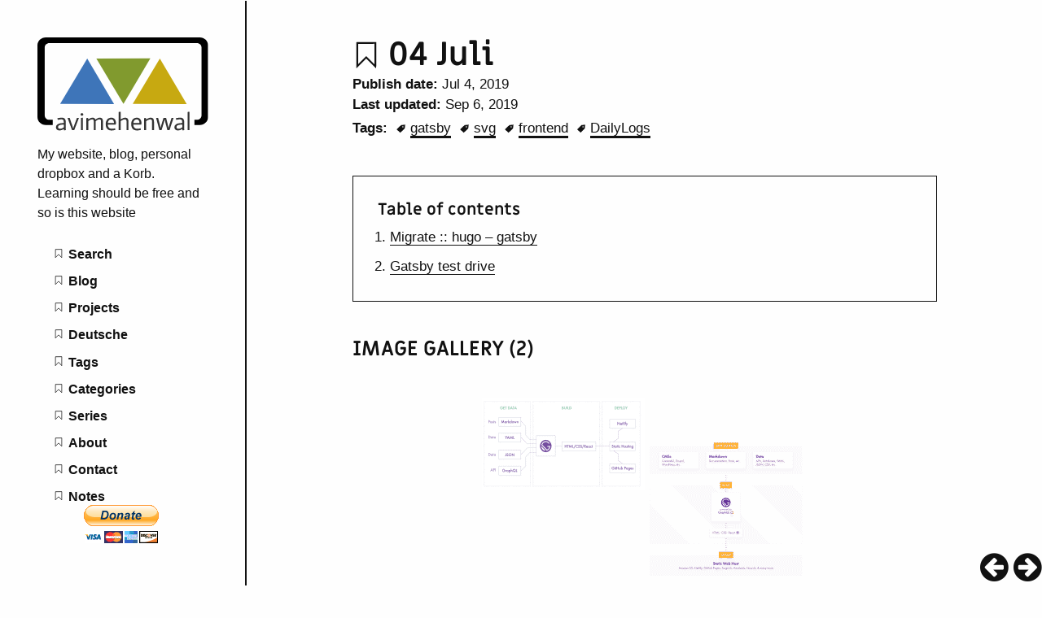

--- FILE ---
content_type: text/html; charset=utf-8
request_url: https://avimehenwal.in/bujo/july/04-juli/
body_size: 9320
content:
<!DOCTYPE html><html lang="en"><head>

  
    
    
    
  

  <meta charset="utf-8">
  <meta name="viewport" content="width=device-width, initial-scale=1.0">
  <meta http-equiv="X-UA-Compatible" content="IE=edge">

  <meta name="generator" content="Hugo 0.55.6">
  <link rel="canonical" href="https://avimehenwal.in/bujo/july/04-juli/">

  

  <link rel="apple-touch-icon" sizes="180x180" href="/apple-touch-icon.png">
  <link rel="icon" type="image/png" sizes="32x32" href="/favicon-32x32.png">
  <link rel="icon" type="image/png" sizes="16x16" href="/favicon-16x16.png">
  <link rel="manifest" href="/site.webmanifest">
  <link rel="mask-icon" href="/safari-pinned-tab.svg" color="#000000">
  <meta name="msapplication-TileColor" content="#ffffff">
  <meta name="theme-color" content="#ffffff">

  <link rel="stylesheet" href="https://avimehenwal.in/css/prism.css" media="all" onload="this.media='all';">

  
  
  <link rel="stylesheet" type="text/css" href="https://avimehenwal.in/css/styles.css">

  <style id="inverter" media="none">
    html { filter: invert(100%) }
    * { background-color: inherit }
    img:not([src*=".svg"]), .colors, iframe, .demo-container { filter: invert(100%) }
  </style>

  
  <link rel="stylesheet" href="https://cdnjs.cloudflare.com/ajax/libs/font-awesome/4.7.0/css/font-awesome.min.css">

  
  
  <title>04 Juli | @avimehenwal</title>

  
  <link rel="stylesheet" type="text/css" href="https://cdn.jsdelivr.net/npm/instantsearch.js@2.10.4/dist/instantsearch.min.css">
  

  
  <link rel="stylesheet" type="text/css" href="https://cdn.jsdelivr.net/npm/instantsearch.js@2.10.4/dist/instantsearch-theme-algolia.min.css">

  
  <link rel="stylesheet" type="text/css" href="https://cdn.jsdelivr.net/npm/instantsearch.js@2.10.4/dist/instantsearch.min.css">
<link type="text/css" href="https://www.google.com/cse/static/element/f71e4ed980f4c082/default+en.css" rel="stylesheet"><link type="text/css" href="https://www.google.com/cse/static/style/look/v4/default.css" rel="stylesheet"><style type="text/css">.gsc-control-cse{font-family:arial, sans-serif}.gsc-control-cse .gsc-table-result{font-family:arial, sans-serif}.gsc-refinementsGradient{background:linear-gradient(to left,rgba(255,255,255,1),rgba(255,255,255,0))}</style><style type="text/css">.gscb_a{display:inline-block;font:27px/13px arial,sans-serif}.gsst_a .gscb_a{color:#a1b9ed;cursor:pointer}.gsst_a:hover .gscb_a,.gsst_a:focus .gscb_a{color:#36c}.gsst_a{display:inline-block}.gsst_a{cursor:pointer;padding:0 4px}.gsst_a:hover{text-decoration:none!important}.gsst_b{font-size:16px;padding:0 2px;position:relative;user-select:none;-webkit-user-select:none;white-space:nowrap}.gsst_e{vertical-align:middle;opacity:0.55;}.gsst_a:hover .gsst_e,.gsst_a:focus .gsst_e{opacity:0.72;}.gsst_a:active .gsst_e{opacity:1;}.gsst_f{background:white;text-align:left}.gsst_g{background-color:white;border:1px solid #ccc;border-top-color:#d9d9d9;box-shadow:0 2px 4px rgba(0,0,0,0.2);-webkit-box-shadow:0 2px 4px rgba(0,0,0,0.2);margin:-1px -3px;padding:0 6px}.gsst_h{background-color:white;height:1px;margin-bottom:-1px;position:relative;top:-1px}.gsib_a{width:100%;padding:4px 6px 0}.gsib_a,.gsib_b{vertical-align:top}.gssb_c{border:0;position:absolute;z-index:989}.gssb_e{border:1px solid #ccc;border-top-color:#d9d9d9;box-shadow:0 2px 4px rgba(0,0,0,0.2);-webkit-box-shadow:0 2px 4px rgba(0,0,0,0.2);cursor:default}.gssb_f{visibility:hidden;white-space:nowrap}.gssb_k{border:0;display:block;position:absolute;top:0;z-index:988}.gsdd_a{border:none!important}.gsq_a{padding:0}.gssb_a{padding:0 7px}.gssb_a,.gssb_a td{white-space:nowrap;overflow:hidden;line-height:22px}#gssb_b{font-size:11px;color:#36c;text-decoration:none}#gssb_b:hover{font-size:11px;color:#36c;text-decoration:underline}.gssb_g{text-align:center;padding:8px 0 7px;position:relative}.gssb_h{font-size:15px;height:28px;margin:0.2em;-webkit-appearance:button}.gssb_i{background:#eee}.gss_ifl{visibility:hidden;padding-left:5px}.gssb_i .gss_ifl{visibility:visible}a.gssb_j{font-size:13px;color:#36c;text-decoration:none;line-height:100%}a.gssb_j:hover{text-decoration:underline}.gssb_l{height:1px;background-color:#e5e5e5}.gssb_m{color:#000;background:#fff}.gssb_a{padding:0 9px}.gsib_a{padding:5px 9px 4px 9px}.gscb_a{line-height:27px}.gssb_e{border:0}.gssb_l{margin:5px 0}input.gsc-input::-webkit-input-placeholder{font-size:14px}input.gsc-input:-moz-placeholder{font-size:14px}input.gsc-input::-moz-placeholder{font-size:14px}input.gsc-input:-ms-input-placeholder{font-size:14px}input.gsc-input:focus::-webkit-input-placeholder{color:transparent}input.gsc-input:focus:-moz-placeholder{color:transparent}input.gsc-input:focus::-moz-placeholder{color:transparent}input.gsc-input:focus:-ms-input-placeholder{color:transparent}.gssb_c .gsc-completion-container{position:static}.gssb_c{z-index:5000}.gsc-completion-container table{background:transparent;font-size:inherit;font-family:inherit}.gssb_c > tbody > tr,.gssb_c > tbody > tr > td,.gssb_d,.gssb_d > tbody > tr,.gssb_d > tbody > tr > td,.gssb_e,.gssb_e > tbody > tr,.gssb_e > tbody > tr > td{padding:0;margin:0;border:0}.gssb_a table,.gssb_a table tr,.gssb_a table tr td{padding:0;margin:0;border:0}</style></head>

  <body>
    <a href="#main">skip to content</a>
    <svg style="display: none">
  <symbol id="bookmark" viewBox="0 0 40 50">
   <g transform="translate(2266 3206.2)">
    <path style="stroke:currentColor;stroke-width:3.2637;fill:none" d="m-2262.2-3203.4-.2331 42.195 16.319-16.318 16.318 16.318.2331-42.428z"></path>
   </g>
  </symbol>

  <symbol id="w3c" viewBox="0 0 127.09899 67.763">
   <text font-size="83" style="font-size:83px;font-family:Trebuchet;letter-spacing:-12;fill-opacity:0" letter-spacing="-12" y="67.609352" x="-26.782778">W3C</text>
   <text font-size="83" style="font-size:83px;font-weight:bold;font-family:Trebuchet;fill-opacity:0" y="67.609352" x="153.21722" font-weight="bold">SVG</text>
   <path style="fill:currentColor;image-rendering:optimizeQuality;shape-rendering:geometricPrecision" d="m33.695.377 12.062 41.016 12.067-41.016h8.731l-19.968 67.386h-.831l-12.48-41.759-12.479 41.759h-.832l-19.965-67.386h8.736l12.061 41.016 8.154-27.618-3.993-13.397h8.737z"></path>
   <path style="fill:currentColor;image-rendering:optimizeQuality;shape-rendering:geometricPrecision" d="m91.355 46.132c0 6.104-1.624 11.234-4.862 15.394-3.248 4.158-7.45 6.237-12.607 6.237-3.882 0-7.263-1.238-10.148-3.702-2.885-2.47-5.02-5.812-6.406-10.022l6.82-2.829c1.001 2.552 2.317 4.562 3.953 6.028 1.636 1.469 3.56 2.207 5.781 2.207 2.329 0 4.3-1.306 5.909-3.911 1.609-2.606 2.411-5.738 2.411-9.401 0-4.049-.861-7.179-2.582-9.399-1.995-2.604-5.129-3.912-9.397-3.912h-3.327v-3.991l11.646-20.133h-14.062l-3.911 6.655h-2.493v-14.976h32.441v4.075l-12.31 21.217c4.324 1.385 7.596 3.911 9.815 7.571 2.22 3.659 3.329 7.953 3.329 12.892z"></path>
   <path style="fill:currentColor;image-rendering:optimizeQuality;shape-rendering:geometricPrecision" d="m125.21 0 1.414 8.6-5.008 9.583s-1.924-4.064-5.117-6.314c-2.693-1.899-4.447-2.309-7.186-1.746-3.527.73-7.516 4.938-9.258 10.13-2.084 6.21-2.104 9.218-2.178 11.978-.115 4.428.58 7.043.58 7.043s-3.04-5.626-3.011-13.866c.018-5.882.947-11.218 3.666-16.479 2.404-4.627 5.954-7.404 9.114-7.728 3.264-.343 5.848 1.229 7.841 2.938 2.089 1.788 4.213 5.698 4.213 5.698l4.94-9.837z"></path>
   <path style="fill:currentColor;image-rendering:optimizeQuality;shape-rendering:geometricPrecision" d="m125.82 48.674s-2.208 3.957-3.589 5.48c-1.379 1.524-3.849 4.209-6.896 5.555-3.049 1.343-4.646 1.598-7.661 1.306-3.01-.29-5.807-2.032-6.786-2.764-.979-.722-3.486-2.864-4.897-4.854-1.42-2-3.634-5.995-3.634-5.995s1.233 4.001 2.007 5.699c.442.977 1.81 3.965 3.749 6.572 1.805 2.425 5.315 6.604 10.652 7.545 5.336.945 9.002-1.449 9.907-2.031.907-.578 2.819-2.178 4.032-3.475 1.264-1.351 2.459-3.079 3.116-4.108.487-.758 1.276-2.286 1.276-2.286l-1.276-6.644z"></path>
  </symbol>

  <symbol id="tag" viewBox="0 0 177.16535 177.16535">
    <g transform="translate(0 -875.2)">
     <path style="fill-rule:evenodd;stroke-width:0;fill:currentColor" d="m159.9 894.3-68.79 8.5872-75.42 77.336 61.931 60.397 75.429-76.565 6.8495-69.755zm-31.412 31.835a10.813 10.813 0 0 1 1.8443 2.247 10.813 10.813 0 0 1 -3.5174 14.872l-.0445.0275a10.813 10.813 0 0 1 -14.86 -3.5714 10.813 10.813 0 0 1 3.5563 -14.863 10.813 10.813 0 0 1 13.022 1.2884z"></path>
    </g>
  </symbol>

  <symbol id="balloon" viewBox="0 0 141.73228 177.16535">
   <g transform="translate(0 -875.2)">
    <g>
     <path style="fill:currentColor" d="m68.156 882.83-.88753 1.4269c-4.9564 7.9666-6.3764 17.321-5.6731 37.378.36584 10.437 1.1246 23.51 1.6874 29.062.38895 3.8372 3.8278 32.454 4.6105 38.459 4.6694-.24176 9.2946.2879 14.377 1.481 1.2359-3.2937 5.2496-13.088 8.886-21.623 6.249-14.668 8.4128-21.264 10.253-31.252 1.2464-6.7626 1.6341-12.156 1.4204-19.764-.36325-12.93-2.1234-19.487-6.9377-25.843-2.0833-2.7507-6.9865-7.6112-7.9127-7.8436-.79716-.20019-6.6946-1.0922-6.7755-1.0248-.02213.0182-5.0006-.41858-7.5248-.22808l-2.149-.22808h-3.3738z"></path>
     <path style="fill:currentColor" d="m61.915 883.28-3.2484.4497c-1.7863.24724-3.5182.53481-3.8494.63994-2.4751.33811-4.7267.86957-6.7777 1.5696-.28598 0-1.0254.20146-2.3695.58589-5.0418 1.4418-6.6374 2.2604-8.2567 4.2364-6.281 7.6657-11.457 18.43-12.932 26.891-1.4667 8.4111.71353 22.583 5.0764 32.996 3.8064 9.0852 13.569 25.149 22.801 37.517 1.3741 1.841 2.1708 2.9286 2.4712 3.5792 3.5437-1.1699 6.8496-1.9336 10.082-2.3263-1.3569-5.7831-4.6968-21.86-6.8361-33.002-.92884-4.8368-2.4692-14.322-3.2452-19.991-.68557-5.0083-.77707-6.9534-.74159-15.791.04316-10.803.41822-16.162 1.5026-21.503 1.4593-5.9026 3.3494-11.077 6.3247-15.852z"></path>
     <path style="fill:currentColor" d="m94.499 885.78c-.10214-.0109-.13691 0-.0907.0409.16033.13489 1.329 1.0675 2.5976 2.0723 6.7003 5.307 11.273 14.568 12.658 25.638.52519 4.1949.24765 14.361-.5059 18.523-2.4775 13.684-9.7807 32.345-20.944 53.519l-3.0559 5.7971c2.8082.76579 5.7915 1.727 8.9926 2.8441 11.562-11.691 18.349-19.678 24.129-28.394 7.8992-11.913 11.132-20.234 12.24-31.518.98442-10.02-1.5579-20.876-6.7799-28.959-.2758-.4269-.57803-.86856-.89617-1.3166-3.247-6.13-9.752-12.053-21.264-16.131-2.3687-.86369-6.3657-2.0433-7.0802-2.1166z"></path>
     <path style="fill:currentColor" d="m32.52 892.22c-.20090-.13016-1.4606.81389-3.9132 2.7457-11.486 9.0476-17.632 24.186-16.078 39.61.79699 7.9138 2.4066 13.505 5.9184 20.562 5.8577 11.77 14.749 23.219 30.087 38.74.05838.059.12188.1244.18052.1838 1.3166-.5556 2.5965-1.0618 3.8429-1.5199-.66408-.32448-1.4608-1.3297-3.8116-4.4602-5.0951-6.785-8.7512-11.962-13.051-18.486-5.1379-7.7948-5.0097-7.5894-8.0586-13.054-6.2097-11.13-8.2674-17.725-8.6014-27.563-.21552-6.3494.13041-9.2733 1.775-14.987 2.1832-7.5849 3.9273-10.986 9.2693-18.07 1.7839-2.3656 2.6418-3.57 2.4409-3.7003z"></path>
     <path style="fill:currentColor" d="m69.133 992.37c-6.2405.0309-12.635.76718-19.554 2.5706 4.6956 4.7759 9.935 10.258 12.05 12.625l4.1272 4.6202h11.493l3.964-4.4516c2.0962-2.3541 7.4804-7.9845 12.201-12.768-8.378-1.4975-16.207-2.6353-24.281-2.5955z"></path>
     <rect style="stroke-width:0;fill:currentColor" ry="2.0328" height="27.746" width="22.766" y="1017.7" x="60.201"></rect>
    </g>
   </g>
  </symbol>

  <symbol id="info" viewBox="0 0 41.667 41.667">
   <g transform="translate(-37.035 -1004.6)">
    <path style="stroke-linejoin:round;stroke:currentColor;stroke-linecap:round;stroke-width:3.728;fill:none" d="m76.25 1030.2a18.968 18.968 0 0 1 -23.037 13.709 18.968 18.968 0 0 1 -13.738 -23.019 18.968 18.968 0 0 1 23.001 -13.768 18.968 18.968 0 0 1 13.798 22.984"></path>
    <g transform="matrix(1.1146 0 0 1.1146 -26.276 -124.92)">
     <path style="stroke:currentColor;stroke-linecap:round;stroke-width:3.728;fill:none" d="m75.491 1039.5v-8.7472"></path>
     <path style="stroke-width:0;fill:currentColor" transform="scale(-1)" d="m-73.193-1024.5a2.3719 2.3719 0 0 1 -2.8807 1.7142 2.3719 2.3719 0 0 1 -1.718 -2.8785 2.3719 2.3719 0 0 1 2.8763 -1.7217 2.3719 2.3719 0 0 1 1.7254 2.8741"></path>
    </g>
   </g>
  </symbol>

  <symbol id="warning" viewBox="0 0 48.430474 41.646302">
    <g transform="translate(-1.1273 -1010.2)">
     <path style="stroke-linejoin:round;stroke:currentColor;stroke-linecap:round;stroke-width:4.151;fill:none" d="m25.343 1012.3-22.14 37.496h44.28z"></path>
     <path style="stroke:currentColor;stroke-linecap:round;stroke-width:4.1512;fill:none" d="m25.54 1027.7v8.7472"></path>
     <path style="stroke-width:0;fill:currentColor" d="m27.839 1042.8a2.3719 2.3719 0 0 1 -2.8807 1.7143 2.3719 2.3719 0 0 1 -1.718 -2.8785 2.3719 2.3719 0 0 1 2.8763 -1.7217 2.3719 2.3719 0 0 1 1.7254 2.8741"></path>
    </g>
  </symbol>

  <symbol id="menu" viewBox="0 0 50 50">
     <rect style="stroke-width:0;fill:currentColor" height="10" width="50" y="0" x="0"></rect>
     <rect style="stroke-width:0;fill:currentColor" height="10" width="50" y="20" x="0"></rect>
     <rect style="stroke-width:0;fill:currentColor" height="10" width="50" y="40" x="0"></rect>
   </symbol>

   <symbol id="link" viewBox="0 0 50 50">
    <g transform="translate(0 -1002.4)">
     <g transform="matrix(.095670 0 0 .095670 2.3233 1004.9)">
      <g>
       <path style="stroke-width:0;fill:currentColor" d="m452.84 192.9-128.65 128.65c-35.535 35.54-93.108 35.54-128.65 0l-42.881-42.886 42.881-42.876 42.884 42.876c11.845 11.822 31.064 11.846 42.886 0l128.64-128.64c11.816-11.831 11.816-31.066 0-42.9l-42.881-42.881c-11.822-11.814-31.064-11.814-42.887 0l-45.928 45.936c-21.292-12.531-45.491-17.905-69.449-16.291l72.501-72.526c35.535-35.521 93.136-35.521 128.64 0l42.886 42.881c35.535 35.523 35.535 93.141-.001 128.66zm-254.28 168.51-45.903 45.9c-11.845 11.846-31.064 11.817-42.881 0l-42.884-42.881c-11.845-11.821-11.845-31.041 0-42.886l128.65-128.65c11.819-11.814 31.069-11.814 42.884 0l42.886 42.886 42.876-42.886-42.876-42.881c-35.54-35.521-93.113-35.521-128.65 0l-128.65 128.64c-35.538 35.545-35.538 93.146 0 128.65l42.883 42.882c35.51 35.54 93.11 35.54 128.65 0l72.496-72.499c-23.956 1.597-48.092-3.784-69.474-16.283z"></path>
      </g>
     </g>
    </g>
  </symbol>

  <symbol id="doc" viewBox="0 0 35 45">
   <g transform="translate(-147.53 -539.83)">
    <path style="stroke:currentColor;stroke-width:2.4501;fill:none" d="m149.38 542.67v39.194h31.354v-39.194z"></path>
    <g style="stroke-width:25" transform="matrix(.098003 0 0 .098003 133.69 525.96)">
     <path d="m220 252.36h200" style="stroke:currentColor;stroke-width:25;fill:none"></path>
     <path style="stroke:currentColor;stroke-width:25;fill:none" d="m220 409.95h200"></path>
     <path d="m220 488.74h200" style="stroke:currentColor;stroke-width:25;fill:none"></path>
     <path d="m220 331.15h200" style="stroke:currentColor;stroke-width:25;fill:none"></path>
    </g>
   </g>
 </symbol>

 <symbol id="tick" viewBox="0 0 177.16535 177.16535">
  <g transform="translate(0 -875.2)">
   <rect style="stroke-width:0;fill:currentColor" transform="rotate(30)" height="155" width="40" y="702.99" x="556.82"></rect>
   <rect style="stroke-width:0;fill:currentColor" transform="rotate(30)" height="40" width="90.404" y="817.99" x="506.42"></rect>
  </g>
 </symbol>
</svg>

    <div class="wrapper">
      <header class="intro-and-nav" role="banner">
  <div>
    <div class="intro">
      <a class="logo" href="/" aria-label="@avimehenwal home page">
        <img src="https://avimehenwal.in/images/logo.svg" alt="">
      </a>
      <p class="library-desc">
        
          My website, blog, personal dropbox and a Korb. Learning should be free and so is this website
        

      </p>
    </div>
    <nav id="patterns-nav" class="patterns" role="navigation">
  <h2 class="vh">Main navigation</h2>
  <button id="menu-button" aria-expanded="false">
    <svg viewBox="0 0 50 50" aria-hidden="true" focusable="false">
      <use xlink:href="#menu"></use>
    </svg>
    Menu
  </button>
  
  
  <ul id="patterns-list">
  
    <li class="pattern">
      
      
      
      
      <a href="https://cse.google.com/cse?cx=010181463350939928324:jbo_i9sqixm">
        <svg class="bookmark-icon" aria-hidden="true" focusable="false" viewBox="0 0 40 50">
          <use xlink:href="#bookmark"></use>
        </svg>
        <span class="text">Search</span>
      </a>
    </li>
  
    <li class="pattern">
      
      
      
      
      <a href="/blog/">
        <svg class="bookmark-icon" aria-hidden="true" focusable="false" viewBox="0 0 40 50">
          <use xlink:href="#bookmark"></use>
        </svg>
        <span class="text">Blog</span>
      </a>
    </li>
  
    <li class="pattern">
      
      
      
      
      <a href="/projects/">
        <svg class="bookmark-icon" aria-hidden="true" focusable="false" viewBox="0 0 40 50">
          <use xlink:href="#bookmark"></use>
        </svg>
        <span class="text">Projects</span>
      </a>
    </li>
  
    <li class="pattern">
      
      
      
      
      <a href="/deutsche/">
        <svg class="bookmark-icon" aria-hidden="true" focusable="false" viewBox="0 0 40 50">
          <use xlink:href="#bookmark"></use>
        </svg>
        <span class="text">Deutsche</span>
      </a>
    </li>
  
    <li class="pattern">
      
      
      
      
      <a href="/tags/">
        <svg class="bookmark-icon" aria-hidden="true" focusable="false" viewBox="0 0 40 50">
          <use xlink:href="#bookmark"></use>
        </svg>
        <span class="text">Tags</span>
      </a>
    </li>
  
    <li class="pattern">
      
      
      
      
      <a href="/categories/">
        <svg class="bookmark-icon" aria-hidden="true" focusable="false" viewBox="0 0 40 50">
          <use xlink:href="#bookmark"></use>
        </svg>
        <span class="text">Categories</span>
      </a>
    </li>
  
    <li class="pattern">
      
      
      
      
      <a href="/series/">
        <svg class="bookmark-icon" aria-hidden="true" focusable="false" viewBox="0 0 40 50">
          <use xlink:href="#bookmark"></use>
        </svg>
        <span class="text">Series</span>
      </a>
    </li>
  
    <li class="pattern">
      
      
      
      
      <a href="/about/">
        <svg class="bookmark-icon" aria-hidden="true" focusable="false" viewBox="0 0 40 50">
          <use xlink:href="#bookmark"></use>
        </svg>
        <span class="text">About</span>
      </a>
    </li>
  
    <li class="pattern">
      
      
      
      
      <a href="/contact/">
        <svg class="bookmark-icon" aria-hidden="true" focusable="false" viewBox="0 0 40 50">
          <use xlink:href="#bookmark"></use>
        </svg>
        <span class="text">Contact</span>
      </a>
    </li>
  
    <li class="pattern">
      
      
      
      
      <a href="/notes/">
        <svg class="bookmark-icon" aria-hidden="true" focusable="false" viewBox="0 0 40 50">
          <use xlink:href="#bookmark"></use>
        </svg>
        <span class="text">Notes</span>
      </a>
    </li>
  
    <li class="pattern">
      
      
      
      
      <a href="/bujo/">
        <svg class="bookmark-icon" aria-hidden="true" focusable="false" viewBox="0 0 40 50">
          <use xlink:href="#bookmark"></use>
        </svg>
        <span class="text">Bullet journal</span>
      </a>
    </li>
  
  </ul>
</nav>

    <div style="margin:1px;padding:0%;text-align: center">
      <form action="https://www.paypal.com/cgi-bin/webscr" method="post" target="_top" style="margin:0%;padding: 0%">
        <input type="hidden" name="cmd" value="_s-xclick">
        <input type="hidden" name="hosted_button_id" value="4MBKJM45QQXE6">
        <input type="image" src="https://www.paypalobjects.com/en_US/DK/i/btn/btn_donateCC_LG.gif" border="0" name="submit" title="PayPal - The safer, easier way to pay online!" alt="Donate with PayPal button" style="margin:0%;padding: 0%">
        <img alt="" border="0" src="https://www.paypal.com/en_DE/i/scr/pixel.gif" width="1" height="1">
      </form>
    </div>
  </div>
</header>
      <div class="main-and-footer">
        <div>
          
<main id="main">
  <h1>
    <svg class="bookmark-icon" aria-hidden="true" viewBox="0 0 40 50" focusable="false">
      <use xlink:href="#bookmark"></use>
    </svg>
    04 Juli
  </h1>

  <div id="pn" style="margin:0%">
    <span class="tooltip">
      
      <a href="https://avimehenwal.in/bujo/july/03-juli/" style="border-bottom:none">
        <i class="fa fa-arrow-circle-left" style="font-size: 2em;"></i>
        <span class="tooltiptext">
          03 Juli
        </span>
      </a>
      
    </span>
    <span class="tooltip">
      
      <a href="https://avimehenwal.in/bujo/july/05-juli/" style="border-bottom:none">
        <span class="tooltiptext">
          05 Juli Friday
        </span>
        <i class="fa fa-arrow-circle-right" style="font-size: 2em;"></i>
      </a>
      
    </span>
  </div>


  <div class="date">
    
    
    <strong aria-hidden="true">Publish date: </strong>Jul 4, 2019
    
      
      <br>
      <strong aria-hidden="true">Last updated: </strong>Sep 6, 2019
      
    
  </div>


  
    <span class="tags">
    <strong aria-hidden="true">Tags: </strong>
    <ul aria-label="tags">
      
      <li>
        <svg class="tag-icon" aria-hidden="true" viewBox="0 0 177.16535 177.16535" focusable="false">
          <use xlink:href="#tag"></use>
        </svg>
        
        <a href="https://avimehenwal.in/tags/gatsby/">gatsby</a>
      </li>
      
      <li>
        <svg class="tag-icon" aria-hidden="true" viewBox="0 0 177.16535 177.16535" focusable="false">
          <use xlink:href="#tag"></use>
        </svg>
        
        <a href="https://avimehenwal.in/tags/svg/">svg</a>
      </li>
      
    </ul>
  </span>
  

  
  <span class="tags">
    <ul aria-label="tags">
      
      <li>
        <svg class="tag-icon" aria-hidden="true" viewBox="0 0 177.16535 177.16535" focusable="false">
          <use xlink:href="#tag"></use>
        </svg>
        
        <a href="https://avimehenwal.in/categories/frontend/">frontend</a>
      </li>
      
    </ul>
  </span>
  

  
  <span class="tags">
    <ul aria-label="tags">
      
      <li>
        <svg class="tag-icon" aria-hidden="true" viewBox="0 0 177.16535 177.16535" focusable="false">
          <use xlink:href="#tag"></use>
        </svg>
        
        <a href="https://avimehenwal.in/series/dailylogs/">DailyLogs</a>
      </li>
      
    </ul>
  </span>
  

  
    

  <nav class="toc" aria-labelledby="toc-heading">
    <h2 id="toc-heading">Table of contents</h2>
    <ol>
      
        <li>
          
          
          
          
          <a href="#migrate-hugo-gatsby">
            Migrate :: hugo – gatsby
          </a>
        </li>
      
        <li>
          
          
          
          
          <a href="#gatsby-test-drive">
            Gatsby test drive
          </a>
        </li>
      
    </ol>
  </nav>


  
  

  
  
<h3>IMAGE GALLERY (2)</h3>

<link rel="stylesheet" href="https://cdn.jsdelivr.net/gh/fancyapps/fancybox@3.5.7/dist/jquery.fancybox.min.css">


  <div class="gallery">
  
    
    
       
        
          
          
          <a data-fancybox="gallery" href="/bujo/july/04-juli/gatsby-netlify-cover_hu442b8128603f4c5535a9ec42411ad307_32476_900x0_resize_box_2.png">
            <img src="/bujo/july/04-juli/gatsby-netlify-cover_hu442b8128603f4c5535a9ec42411ad307_32476_200x0_resize_box_2.png">
          </a>
        
      
       
        
          
          
          <a data-fancybox="gallery" href="/bujo/july/04-juli/gatsby_architecture-_hu7ac9937b086325cb041db47612a484d8_46074_900x0_resize_box_2.png">
            <img src="/bujo/july/04-juli/gatsby_architecture-_hu7ac9937b086325cb041db47612a484d8_46074_200x0_resize_box_2.png">
          </a>
        
      
    
  </div>


  

<div class="h2-container"><h2 id="migrate-hugo-gatsby" tabindex="-1">Migrate :: hugo –&gt; gatsby</h2><a href="#migrate-hugo-gatsby" aria-label="This Migrate :: hugo –&gt; gatsby section"><svg aria-hidden="true" class="link-icon" viewBox="0 0 50 50" focusable="false"> <use xlink:href="#link"></use> </svg></a></div>

<ul>
<li>chance to learn react</li>
<li><a href="https://www.netlifycms.org/docs/start-with-a-template/" target="_blank">NEtlifyCMS</a></li>
<li><a href="https://tailwindcss.com/" target="_blank">tailwindcss - css framework</a></li>
<li>The plan</li>
</ul>

<h4 id="how-to-create-and-add-mindmaps-to-html-blogs">How to create and add mindmaps to html blogs?</h4>

<p>svg export from freeplanes is not good enough for dense and large MM
<a href="https://www.w3schools.com/howto/howto_css_timeline.asp" target="_blank">https://www.w3schools.com/howto/howto_css_timeline.asp</a></p>

<dl>
<dt>SVG</dt>
<dd>XML based vector image format, open standard by W3C.</dd>
<dd>Lets you write images using code</dd>
</dl>

<div class="h2-container"><h2 id="gatsby-test-drive" tabindex="-1">Gatsby test drive</h2><a href="#gatsby-test-drive" aria-label="This Gatsby test drive section"><svg aria-hidden="true" class="link-icon" viewBox="0 0 50 50" focusable="false"> <use xlink:href="#link"></use> </svg></a></div>

<ul>
<li>npm install too many modules, I dont know how many. Takes a while for the first time</li>
<li>SPA - server sends all logic code to frontend, bare bones and all rendering happens at client side. like in react.</li>
</ul>

<dl>
<dt>SSR</dt>
<dd>server side rendering</dd>
<dt>FSR</dt>
<dd>front side rendering</dd>
</dl>

<p>writing html inside js files
partials ~ react components</p>

<h3 id="footnotes">Footnotes</h3>

<ul>
<li><a href="https://www.w3schools.com/howto/howto_css_timeline.asp" target="_blank">w3schools, howto css_timeline</a></li>
</ul>

  


    <nav class="toc" aria-labelledby="toc-heading">
        <h2 id="toc-heading">See also the Related Pages</h2>
        <ol>
            
            <li><a href="/bujo/july/03-juli/">03 Juli</a></li>
            
            <li><a href="/bujo/june/29-juni/">29 Juni</a></li>
            
        </ol>
    </nav>

</main>

          <footer role="contentinfo">
  

<nav id="patterns-nav" class="date" role="navigation" style="width: 100%">
  <span>
    
      <a href="https://avimehenwal.in/bujo/july/03-juli/" style="float:left">
        <i class="fa fa-arrow-circle-left"></i>
        03 Juli
      </a>
    
  </span>
  <span>
    
    <a href="https://avimehenwal.in/bujo/july/05-juli/" style="float:right">
        05 Juli Friday
        <i class="fa fa-arrow-circle-right"></i>
    </a>
    
  </span>
  

  <div>
    <span>
      
        
          <a href="/food/">
            Foods
          </a>
        
          <a href="/apis/">
            Apis
          </a>
        
          <a href="/frontend/">
            Frontends
          </a>
        
          <a href="/outreach/">
            Outreaches
          </a>
        
          <a href="/experiments/">
            Experiments
          </a>
        
          <a href="/notes/">
            Notes
          </a>
        
          <a href="/blog/">
            Blogs
          </a>
        
          <a href="/embedded/">
            Embeddeds
          </a>
        
          <a href="/linux/">
            Linuxes
          </a>
        
          <a href="/projects/">
            Projects
          </a>
        
          <a href="/security/">
            Securities
          </a>
        
          <a href="/python/">
            Pythons
          </a>
        
          <a href="/mother_nature/">
            Mother_natures
          </a>
        
          <a href="/productivity/">
            Productivities
          </a>
        
          <a href="/deutsche/">
            Deutsches
          </a>
        
          <a href="/bujo/" class="active">
            Bujos
          </a>
        
      
    </span>
  </div>
</nav>

  <div>
    <label for="themer">
      dark theme: <input type="checkbox" id="themer" class="vh">
      <span aria-hidden="true"></span>
    </label>
  </div>
  
  
<div>
  
  
  <a href="https://www.buymeacoffee.com/F1j07cV" class="fa fa-coffee"></a>
  
  <a href="https://stackoverflow.com/users/1915935/avi-mehenwal" class="fa fa-stack-overflow"></a>
  
  <a href="https://www.quora.com/profile/Avi-Mehenwal" class="fa fa-quora"></a>
  
  <a href="https://github.com/avimehenwal" class="fa fa-github"></a>
  
  <a href="https://www.linkedin.com/in/avimehenwal/" class="fa fa-linkedin"></a>
  
  <a href="https://twitter.com/avimehenwal" class="fa fa-twitter"></a>
  
  <a href="https://brave.com/avi837" class="fa fa-money"></a>
  
  
</div>
  
  
  Made with <a href="https://gohugo.io/" target="_blank">Hugo</a>. Themed by <a href="https://github.com/zwbetz-gh/cupper-hugo-theme" target="_blank">Cupper</a>. Deployed to <a href="https://www.netlify.com/" target="_blank">Netlify</a>.
  
  <div id="disqus-container">
  
    <button id="disqus-button" onclick="showComments()">Show comments</button>
    <div id="disqus-comments">
      
      
      
        <div id="disqus_thread">
        </div>
        
      
      <noscript>Enable JavaScript to view Disqus comments.</noscript>
    </div>
  
</div>

  <br>
  Last Built on : Mon Nov 9 at 21:54 hours CET 2020
</footer>

           



<div id="___gcse_0"><div class="gsc-control-cse gsc-control-cse-en"><div class="gsc-control-wrapper-cse" dir="ltr"><form class="gsc-search-box gsc-search-box-tools" accept-charset="utf-8"><table cellspacing="0" cellpadding="0" role="presentation" class="gsc-search-box"><tbody><tr><td class="gsc-input"><div class="gsc-input-box" id="gsc-iw-id1"><table cellspacing="0" cellpadding="0" role="presentation" id="gs_id50" class="gstl_50 gsc-input" style="width: 100%; padding: 0px;"><tbody><tr><td id="gs_tti50" class="gsib_a"><input autocomplete="off" type="text" size="10" class="gsc-input" name="search" title="search" aria-label="search" id="gsc-i-id1" dir="ltr" spellcheck="false" style="width: 100%; padding: 0px; border: none; margin: 0px; height: auto; background: url(&quot;https://www.google.com/cse/static/images/1x/en/branding.png&quot;) left center no-repeat rgb(255, 255, 255); outline: none;"></td><td class="gsib_b"><div class="gsst_b" id="gs_st50" dir="ltr"><a class="gsst_a" href="javascript:void(0)" title="Clear search box" role="button" style="display: none;"><span class="gscb_a" id="gs_cb50" aria-hidden="true">×</span></a></div></td></tr></tbody></table></div></td><td class="gsc-search-button"><button class="gsc-search-button gsc-search-button-v2"><svg width="13" height="13" viewBox="0 0 13 13"><title>search</title><path d="m4.8495 7.8226c0.82666 0 1.5262-0.29146 2.0985-0.87438 0.57232-0.58292 0.86378-1.2877 0.87438-2.1144 0.010599-0.82666-0.28086-1.5262-0.87438-2.0985-0.59352-0.57232-1.293-0.86378-2.0985-0.87438-0.8055-0.010599-1.5103 0.28086-2.1144 0.87438-0.60414 0.59352-0.8956 1.293-0.87438 2.0985 0.021197 0.8055 0.31266 1.5103 0.87438 2.1144 0.56172 0.60414 1.2665 0.8956 2.1144 0.87438zm4.4695 0.2115 3.681 3.6819-1.259 1.284-3.6817-3.7 0.0019784-0.69479-0.090043-0.098846c-0.87973 0.76087-1.92 1.1413-3.1207 1.1413-1.3553 0-2.5025-0.46363-3.4417-1.3909s-1.4088-2.0686-1.4088-3.4239c0-1.3553 0.4696-2.4966 1.4088-3.4239 0.9392-0.92727 2.0864-1.3969 3.4417-1.4088 1.3553-0.011889 2.4906 0.45771 3.406 1.4088 0.9154 0.95107 1.379 2.0924 1.3909 3.4239 0 1.2126-0.38043 2.2588-1.1413 3.1385l0.098834 0.090049z"></path></svg></button></td><td class="gsc-clear-button"><div class="gsc-clear-button" title="clear results">&nbsp;</div></td></tr></tbody></table></form><div class="gsc-results-wrapper-overlay"><div class="gsc-results-close-btn" tabindex="0"></div><div class="gsc-positioningWrapper"><div class="gsc-tabsAreaInvisible"><div aria-label="refinement" role="tab" class="gsc-tabHeader gsc-inline-block gsc-tabhActive">Web</div><span class="gs-spacer"> </span><div tabindex="0" aria-label="refinement" role="tab" class="gsc-tabHeader gsc-tabhInactive gsc-inline-block">Image</div><span class="gs-spacer"> </span></div></div><div class="gsc-positioningWrapper"><div class="gsc-refinementsAreaInvisible"></div></div><div class="gsc-above-wrapper-area-invisible"><div class="gsc-above-wrapper-area-backfill-container"></div><table cellspacing="0" cellpadding="0" role="presentation" class="gsc-above-wrapper-area-container"><tbody><tr><td class="gsc-result-info-container"><div class="gsc-result-info-invisible"></div></td><td class="gsc-orderby-container"><div class="gsc-orderby-invisible"><div class="gsc-orderby-label gsc-inline-block">Sort by:</div><div class="gsc-option-menu-container gsc-inline-block"><div class="gsc-selected-option-container gsc-inline-block"><div class="gsc-selected-option">Relevance</div><div class="gsc-option-selector"></div></div><div class="gsc-option-menu-invisible"><div class="gsc-option-menu-item gsc-option-menu-item-highlighted"><div class="gsc-option">Relevance</div></div><div class="gsc-option-menu-item"><div class="gsc-option">Date</div></div></div></div></div></td></tr></tbody></table></div><div class="gsc-adBlockInvisible"></div><div class="gsc-wrapper"><div class="gsc-adBlockInvisible"></div><div class="gsc-resultsbox-invisible"><div class="gsc-resultsRoot gsc-tabData gsc-tabdActive"><div><div class="gsc-expansionArea"></div></div></div><div class="gsc-resultsRoot gsc-tabData gsc-tabdInactive"><div><div class="gsc-expansionArea"></div></div></div></div></div></div><div class="gsc-modal-background-image" tabindex="0"></div></div></div></div>


 </div>
      </div>
    </div>

    
    <noscript><iframe src="https://www.googletagmanager.com/ns.html?id=GTM-PD4QRLX"
      height="0" width="0" style="display:none;visibility:hidden"></iframe></noscript>
    

    


    
<link rel="stylesheet" href="https://cdn.jsdelivr.net/npm/katex@0.10.1/dist/katex.min.css" integrity="sha384-dbVIfZGuN1Yq7/1Ocstc1lUEm+AT+/rCkibIcC/OmWo5f0EA48Vf8CytHzGrSwbQ" crossorigin="anonymous">



    
  
  
  
  

  
<table cellspacing="0" cellpadding="0" role="presentation" class="gstl_50 gssb_c" style="width: 124px; display: none; top: 2713px; left: 517px; position: absolute;"><tbody><tr><td class="gssb_f"></td><td class="gssb_e" style="width: 100%;"></td></tr></tbody></table></body></html>

--- FILE ---
content_type: text/css; charset=UTF-8
request_url: https://avimehenwal.in/css/styles.css
body_size: 4474
content:
/* Fonts */
@font-face {
    font-family: 'Miriam Libre';
    src: url('https://avimehenwal.in/css/fonts/miriamlibre-bold.woff2') format('woff2'), url('https://avimehenwal.in/css/fonts/miriamlibre-bold.woff') format('woff');
    font-weight: bold;
    font-style: normal;
}
*,
*::before,
*::after {
    font-family: inherit;
    background-color: inherit;
    color: inherit;
    margin: 0;
    padding: 0;
    box-sizing: border-box;
}
html {
    font-size: calc(1em + 0.33vw);
    font-family: Arial, Helvetica Neue, sans-serif;
    line-height: 1.5;
    color: #111;
    background-color: #fefefe;
}
template {
  display: none !important;
}
* + * {
    margin-top: 2.25rem;
}
br,
dt,
dd,
th,
td,
option,
[hidden] + *,
li + li,
body,
.main-and-footer {
    margin-top: 0;
}
p + p {
    margin-top: 0.75rem;
}
.priority {
  margin-top: 0;
}
a {
    text-decoration: none;
    border-bottom: 1px solid;
}
abbr {
    text-decoration: none;
    cursor: help;
    border-bottom: 1px dashed;
}
img {
    max-width: 100%;
    max-height: 50vh;
}
.img-link {
    border-bottom: none;
}
p img {
    margin: 0.75rem 0;
}
figure p img {
    margin: 0;
}
:focus:not([tabindex="-1"]),
[data-expands]:focus svg,
.patterns a:focus .text,
[for="themer"] :focus + [aria-hidden] {
    outline: 4px solid #999;
}
a {
  outline-offset: 2px;
}
.active {
    background-color: #111;
    color: #fefefe;
    padding-top: 0.1em;
    padding-bottom: 0.1em;
  }
/* Katex math typesetting */
.katex * {
    margin-top: 0;
    background-color: transparent;
}

/* Fix for IE :( */
[tabindex="-1"]:focus,
div:not([tabindex]):focus {
    outline: none;
}
[hidden] {
  display: none;
}

/* Skip link */
[href="#main"] {
    display: block;
    width: 100%;
    padding: 0.75rem;
    color: #fefefe;
    background: #000;
    position: absolute;
    top: -3rem;
    text-align: center;
    z-index: 1;
}
[href="#main"]:focus {
    top: 0;
    outline: none;
}

/* Text styles */
h1,
h2,
h3,
h4 {
    font-family: Miriam Libre, serif;
    line-height: 1.125;
}
h1 {
    font-size: 2rem;
}
h2 {
    font-size: 1.66rem;
}
h3 {
    font-size: 1.25rem;
}
h4,
h5 {
    font-size: 1rem;
    font-family: PT Sans, sans-serif;
}
h5 {
    font-size: 0.85rem;
    text-transform: uppercase;
}
kbd {
    line-height: 1;
    font-size: 0.66rem;
    padding: 0.1rem 0.33rem;
    border-radius: 0.25rem;
    border: 2px solid;
    box-shadow: 0.125rem 0.125rem 0 #111;
    vertical-align: 0.33em;
}
pre,
.file-tree {
    overflow-x: auto;
    padding: 1.5rem;
    border: 1px solid;
}
code {
    font-family: Consolas, Monaco, 'Andale Mono', 'Ubuntu Mono', monospace;
    font-size: 1em;
    background-color: rgba(27,31,35,.05);
    border-radius: 3px;
    margin: 0;
    padding: .2em .4em;
    color: crimson;
}
.cmd {
    padding: 0.75rem;
    background: #111;
}
.cmd code {
    color: #fefefe;
    white-space: nowrap;
}
.cmd code::before {
    content: '$';
    font-weight: bold;
    padding-right: 0.25em;
}

/* Lists */
main ul,
main ol {
    margin-left: 2.25rem;
}
main li + li {
    margin-top: 0.5rem;
}
main ul ul, main ol ol, main li ul, main li ol {
    margin-top: 0.5rem;
}
ol ol {
  list-style: lower-latin;
}
ol ol ol {
  list-style: lower-roman;
}
main dt {
    font-weight: bold;
}
main dd {
  padding-left: 2rem;
}
dd ul {
  margin-left: 0;
}
dd li + li {
  margin: 0;
}

/* Blockquotes */
blockquote {
  border-left: 0.5rem solid;
  padding-left: 0.75rem;
  font-weight: bold;
  font-style: italic;
}
blockquote .author {
  font-size: 0.85rem;
}

/* Buttons */
button {
    font-size: 1.25rem;
    border-radius: 0.33em;
    font-family: inherit;
    background: #111;
    color: #fefefe;
    padding: 0.75rem;
    border: 0;
}
[data-launch] {
  font-size: 0.66rem !important;
  padding: 0.5rem !important;
  margin-top: 0 !important;
  border-radius: 0 !important;
  border-top-left-radius: 0.33rem !important;
  box-shadow: none !important;
  background: #111 !important;
  color: #fefefe !important;
  position: absolute !important;
  right: 0 !important;
  bottom: 0 !important;
}

/* Forms */
label {
  display: inline-block;
  font-weight: bold;
}
[for="themer"] {
  background: #111;
  border-radius: 0.33em;
  color: #fefefe;
  padding: 0.25em 0.75em;
  margin: 0.5rem;
}
[for="themer"] [aria-hidden]::before {
  content: 'off';
}
[for="themer"] :checked + [aria-hidden]::before {
  content: 'on';
}

/* Tables */
table {
    text-align: left;
    table-layout: fixed;
    width: 100%;
    border-collapse: collapse;
}
th,
td {
    border: 2px solid;
    padding: 0.5rem;
    line-height: 1.25;
    margin: 0;
}
th {
    font-weight: bold;
}
th:empty {
    border: 0;
}

/* Tested using... table */
.tested {
    text-align: center;
    border: 1px solid #111;
}
.tested tr {
    display: flex;
    flex-flow: row wrap;
}
.tested td, .tested th {
    vertical-align: middle;
    overflow: hidden;
    flex: 1 0 auto;
    border: 1px solid #111;
}
.tested th {
    width: 100%;
    background-color: #111;
    color: #fefefe;
    outline-color: #111;
}
.tested img {
    max-width: 3rem;
}
.tested span {
    display: block;
    margin: 0;
}
.tested .additional {
    font-size: 0.85rem;
}
caption {
    font-size: 1.125rem;
    padding-bottom: 0.25rem;
    font-style: italic;
}

/* Page structure */
.wrapper {
    position: relative;
    margin-top: 0;
    overflow-x: hidden;
}
.intro-and-nav {
    font-size: 0.8rem;
    width: 15rem;
    height: 100vh;
    position: fixed;
    top: 0;
    left: 0;
    border-right: 2px solid;
}
.intro-and-nav > div {
    padding: 2.25rem;
    display: flex;
    flex-direction: column;
    height: 100%;
}
.intro {
  flex: 0 0 auto;
}
.patterns {
  flex: 1 1 auto;
}
.logo {
    border: 0;
}
.logo img {
    width: 100%;
    max-width: 12rem;
}
.library-desc {
    margin-top: 0.5rem;
    margin-left: auto;
    margin-right: auto;
    max-width: 25rem;
}
.main-and-footer {
    margin-left: 15rem;
}
.main-and-footer > div {
    max-width: 40rem;
    margin: 0 auto;
    padding: 2.25rem;
}
[role="contentinfo"] {
    font-size: 0.85rem;
    margin-top: 4rem;
    text-align: center;
}

/* Patterns navigation */
.patterns {
    overflow: auto;
    margin-top: 1.5rem;
}
.patterns * {
    margin-top: 0;
}
.patterns h3 {
    font-size: 1rem;
}
.patterns h3 + ul {
    margin-top: 0.75rem;
}
.patterns li {
    line-height: 1.125;
    list-style: none;
}
.patterns li + li {
    margin-top: 0.75rem;
}
.patterns ul ul {
    margin-left: 0.75rem;
}
.pattern a {
    border: 0;
    display: flex;
    flex-wrap: nowrap;
    align-items: baseline;
    font-weight: bold;
    padding: 0 1rem;
}
.pattern a:focus {
    outline: none;
}
.pattern span {
    margin-left: 0.125rem;
}

/* After */
.pattern [aria-current], {
  background-color: #111;
  clip-path: polygon(0% 0%, 90% 0%, 100% 50%, 90% 100%, 0% 100%);
  color: #fefefe;
  padding-top: 0.5em;
  padding-bottom: 0.5em;
}

/* Menu button */
#menu-button {
    display: none;
    width: 100%;
    text-align: center;
}
#menu-button:focus {
    outline: none;
    box-shadow: inset 0 0 0 0.25rem #999;
}

/* Tables of contents */
.toc {
    font-size: 0.85rem;
    border: 1px solid;
    padding: 1.5rem;
}
.toc h2 {
    font-size: 1rem;
}
.toc ol {
    margin-left: 0.75rem;
    margin-top: 0.5rem;
}

/* Disqus Comments */
#disqus-container {
  text-align: center;
}
#disqus-button {
  width: 100%;
  padding: 0.25em 0.75em;
}
#disqus-comments {
  display: none;
}

/* Pattern lists */
.patterns-list {
    list-style: none;
    margin-left: 0;
}
.patterns-list h2 {
    font-size: 1.25rem;
    line-height: 1.6;
}
.patterns-list li + li {
    margin-top: 1rem;
    padding-top: 1rem;
    border-top: 2px solid;
}
.patterns-list a {
    border: 0;
}

/* Tags */
.tags {
    margin-top: 0;
    font-size: 0.85rem;
}
.tags * {
    display: inline;
    margin: 0;
    border-width: 0.15rem;

}
.tags strong {
    margin-right: 0.25rem;
}
.tags li {
    white-space: nowrap;
    margin: 0 0.25rem 0 0;
}

/* Date */
.date {
    margin-top: 0;
    font-size: 0.85rem;
}

/* Notes and warnings */
.note {
    border-left: 0.5rem solid;
    font-size: 0.85rem;
}
.note .sign {
    height: 2.25rem;
    width: 2.25rem;
}
.note > div {
    margin-left: 0.75rem;
}
.note > div > img:first-child {
    height: 1.5rem;
}
.note > div >:first-child + * {
    margin-top: 0;
}
.note.warning {
    border-left: 0;
    background-image: url(https://avimehenwal.in/css/images/stripe.svg);
    background-size: 0.5rem auto;
    background-repeat: repeat-y;
}
.note.warning > div {
    margin-left: 1.25rem;
}

/* Tick lists */
.ticks li {
    list-style: none;
    position: relative;
}
.ticks li::before {
    content: '';
    display: inline-block;
    width: 1rem;
    height: 1rem;
    margin-right: 0.25rem;
    background-image: url(https://avimehenwal.in/css/images/icon-tick.svg);
    background-size: 100% auto;
    position: absolute;
    left: -1.25rem;
    top: 0.25rem;
}

/* Figures */
figure {
    text-align: center;
}
figcaption {
    font-size: 0.85rem;
    font-style: italic;
    margin-top: 0.5rem;
}
main {
    display: block;
    counter-reset: fig;
    min-height: 100vh;
}
figcaption::before {
    counter-increment: fig;
    content: 'Figure ' counter(fig) ':\0020';
    font-weight: bold;
}

/* Code blocks */
pre[class*=language-] {
    background: none;
    margin-top: 2.25rem;
    margin-bottom: 0;
    overflow-y: hidden;
    overflow-x: auto;
}
code[class*="language-"], pre[class*="language-"] {
  text-shadow: none;
  /* filter: grayscale(100%); */
}
pre[class*=language-][data-line] {
    padding: 1em 0 0 2.25rem;
}
pre[class*=language-] code * {
    margin-top: 0 !important;
}
[data-codeblock-shortcode], .code-annotated code {
    display: inline-block;
    margin-top: -1rem;
}
.code-annotated {
    overflow-y: hidden;
    overflow-x: auto;
    padding: 1.5rem;
    border: 1px solid;
    white-space: pre;
    counter-reset: annotation;
}
.highlight {
    background: #ddd;
    padding: 0.0625rem 0.33rem;
    border-radius: 0.5rem;
}
.numbered .highlight::after,
.code-annotated.numbered + ol li::before  {
    counter-increment: annotation;
    content: counter(annotation);
    font-weight: bold;
    font-size: 0.5rem;
    background: #111;
    color: #fefefe;
    border-radius: 1rem;
    margin-left: 0.25rem;
    padding: 0.125em 0.5em;
    vertical-align: 0.33em;
}
.code-annotated.numbered + ol {
    list-style: none;
    counter-reset: annotation;
}
.code-annotated.numbered + ol li::before {
    font-size: 0.66em;
    margin-right: 0.33em;
    vertical-align: 0.25em;
}

/* File tree lists */
.file-tree {
    overflow-x: auto;
}
.file-tree ul {
    font-family: Courier, monospace;
    margin: 0;
    padding: 0;
    padding-left: 3rem;
    list-style: none;
    line-height: 1.25;
    position: relative;
}
.file-tree > ul {
    padding-left: 0;
    overflow-x: auto;
    overflow-y: hidden;
}
.file-tree li {
    background: #fefefe;
    position: relative;
    white-space: nowrap;
}
.file-tree li + li {
    margin-top: 0;
}
.file-tree li:not(:last-child) > ul::before {
    content: '\2502\0020\2502\0020\2502\0020\2502\0020\2502\0020\2502\0020\2502\0020\2502\0020\2502\0020\2502\0020\2502\0020\2502\0020\2502\0020\2502\0020\2502\0020\2502\0020\2502\0020\2502\0020\2502\0020\2502\0020\2502\0020\2502\0020\2502\0020\2502\0020\2502\0020\2502\0020\2502\0020\2502\0020\2502\0020\2502\0020\2502\0020\2502\0020\2502\0020\2502\0020\2502\0020\2502\0020\2502\0020\2502\0020\2502\0020\2502\0020';
    position: absolute;
    left: 0;
    top: 0;
    bottom: 0;
    width: 1em;
    white-space: normal;
}
.file-tree li::before {
    content: '\251C\2500\2500\0020';
}
.file-tree li:last-child::before {
    content: '\2514\2500\2500\0020';
}

/* Expandable sections */
.expandable-section {
    border-top: 1px solid;
    border-bottom: 1px solid;
    padding: 0.75rem 0;
}
[id^="js-expandable-"] {
    margin: 0;
    padding: 1.5rem 0 0.75rem;
}
@media screen {
    .expandable-section + .expandable-section {
        margin-top: 0;
        border-top: 0;
    }
}
[data-expands] {
    text-align: left;
    color: #111;
    border: 0;
    background: none;
    width: 100%;
    padding: 0;
    margin: 0;
    display: flex;
    align-items: center;
    justify-content: space-between;
    cursor: pointer;
}
[data-expands] svg {
    margin-top: 0;
    width: 1em;
    height: 1em;
}
[data-expands][aria-expanded="true"] svg .up-strut {
    display: none;
}
[data-expands]:focus {
    outline: none;
}
p:empty {
    display: none;
}
*:not(p) + p:empty + p {
    margin-top: 2.25rem;
}

/* WCAG and principles */
.wcag li {
    font-size: 0.85em;
}
.principles p {
    font-size: 0.85rem;
    margin-top: 0.75rem;
}
.principles.with-desc > li + li,
.wcag.with-desc > li + li {
    border-top: 1px solid;
    margin-top: 0.75rem;
    padding-top: 0.75rem;
}

/* Site errors */
.site-error {
    padding: 1.5rem;
    background: #efefef;
}
.site-error strong {
    color: #C83737;
}

/* SVG icons */
a svg,
button svg,
h1 svg,
th svg,
li > svg {
    height: 0.75em;
    width: 0.75em;
    margin-right: 0.25em;
}
h1 svg {
  margin-right: 0;
  width: 0.85em;
  height: 0.85em;
}
.wcag-icon {
  width: 1.25em;
}
.bookmark-icon {
  vertical-align: middle;
}
.link-icon {
  width: 0.75em;
  height: 0.75em;
}
.tags svg, .link-icon {
  vertical-align: middle;
}
.balloon-icon {
  width: 0.75em;
  margin-right: 0;
}
.print {
    white-space: nowrap;
    font-style: normal;
}

/* Color palettes */
.colors {
    display: flex;
    height: 5rem;
    margin: -0.25rem;
    list-style: none;
    flex-wrap: nowrap;
}
.colors li {
    margin: 0.25rem;
    flex: 1 0 auto;
    position: relative;
}
.colors span {
    line-height: 1;
    background-color: #111;
    color: #fefefe;
    font-size: 0.75rem;
    padding: 0.25rem;
    position: absolute;
    bottom: 0.25rem;
    right: 0.25rem;
}

/* Cross references */
.pattern-link {
    font-weight: bold;
}

/* Inline demos */
.demo-inner {
  border-top: 1px solid;
  border-bottom: 1px solid;
  padding: 1.5rem 0;
  position: relative;
}
[id^="js-demo-"] {
    all: initial;
    display: block;
}

/* Section links */
.h2-container {
    position: relative;
    font-size: 1.66rem;
}
.h2-container a {
    position: absolute;
    margin-top: 0;
    top: 0;
    line-height: 1;
    left: -1em;
    border: 0;
}

/* Single page layout */
.wrapper.print-version .main-and-footer {
    margin-left: 0;
}
.wrapper.print-version .intro-and-nav {
    position: static;
    border: 0;
    width: auto;
    text-align: center;
    display: flex;
    align-items: center;
    justify-content: center;
}
.wrapper.print-version main {
    min-height: 0;
}
.wrapper.print-version .library-desc {
    font-size: 1rem;
}
.wrapper.print-version .intro-and-nav > div {
    height: auto;
}
.wrapper.print-version #patterns-list {
    margin-left: 0;
    margin-top: 1.5rem;
    display: block;
}
.wrapper.print-version .toc {
    font-size: 1rem;
}
.wrapper.print-version .toc h2 {
    font-size: 1.66rem;
}
.wrapper.print-version #patterns-list h3 {
    font-size: 1.25rem;
}
.wrapper.print-version .patterns {
  margin-top: 0;
}
.pattern-section:not(:last-child) {
    padding-bottom: 2.25rem;
    border-bottom: 2px solid;
}
.pattern-section h1 {
    padding: 0 !important;
}

/* Custom 404 */
.custom-404 {
  text-align: center;
}
.custom-404 * {
  margin: 0;
}
.custom-404 svg {
  max-width: 100%;
}

/* Utilities */
.vh {
  clip: rect(1px, 1px, 1px, 1px);
  height: 1px;
  overflow: hidden;
  position: absolute;
  white-space: nowrap;
  width: 1px;
}
.gallery {
  display: flex;
  justify-content: center;
}

/* Media queries */
@media screen and (max-width: 45em) {
    body a {
      hyphens: auto;
    }
    [role="banner"] {
        position: static;
        width: auto;
        height: auto;
    }
    .intro {
        text-align: center;
    }
    .intro-and-nav {
        border-right: none;
    }
    .intro-and-nav > div {
        padding: 1.5rem;
    }
    .main-and-footer {
        margin: 0;
    }
    main {
      min-height: auto;
    }
    #patterns-list {
      margin-top: 0.5rem;
      border: 1px solid;
    }
    .patterns h3 {
        font-size: 1.5rem;
        padding: 1.5rem 1rem 0.75rem;
    }
    .patterns li:not(.pattern) {
        margin-top: 0;
    }
    .patterns ul ul {
        margin: 0;
    }
    .patterns li {
        margin-top: 0;
    }
    .pattern {
        font-size: 1rem;
    }
    .pattern a {
        padding: 1rem;
    }
    .pattern [aria-current] {
        clip-path: none;
        padding: 1rem;
    }
    .pattern + .pattern {
        border-top: 1px solid;
        margin-top: 0;
    }
    #menu-button {
        display: block;
    }
    #patterns-list {
        display: none;
    }
    .toc-link {
      display: none;
    }
    [aria-expanded="true"] + #patterns-list {
        display: block;
    }
    code {
      word-break: break-all;
    }
}
@media print {
    .wrapper:not(.print-version) .intro-and-nav,
    .wrapper:not(.print-version) [role="contentinfo"] {
        display: none;
    }
    .main-and-footer {
        margin-left: 0;
    }
    a {
        border: 0;
    }
    main a::after {
        content: " (" attr(href) ")";
        word-break: break-word;
    }
    main nav a::after {
        content: '';
    }
    .cmd code {
        background: #fefefe;
        color: #111;
    }
    pre code {
        white-space: pre-wrap !important;
    }
    .expandable-section {
        border: 0;
        padding: 0;
    }
    .expandable-section + p {
        margin-top: 0.75rem;
    }
    [id^="js-expandable-"] {
        display: block;
    }
    [data-expands] svg {
        display: none;
    }
    main *:not(.with-desc) {
        page-break-inside: avoid;
    }
    .note.warning {
        border-left: 0.5rem solid;
        background: none;
    }
}
@media (-ms-high-contrast: active) {
  img[src*=".svg"] {
    background: #fefefe;
    padding: 0.5rem;
  }
  .ticks li::before {
    content: '✓';
    background: none;
    width: auto;
    top: 0;
  }
  .note.warning {
      border-left: 0.5rem solid;
      background: none;
  }
}

.svg {
    background-size: 100px 100px;
}

/* Search form */
#search-input {
    width: 100%;
    border: 1px solid #B3B3B3;
    border-radius: 3px;
    padding: 5px;
}

#search-input:focus {
    border-color: #F04A9C;
}

/* Search result wrapper */
.algolia-autocomplete {
    width: 100%;
}

/* List of search results */
.aa-dropdown-menu {
    box-sizing: border-box;
    width: 100%;
    background-color: #FFFFFF;
    border: 1px solid #B3B3B3;
    padding: 0;
    font-size: 16px;
    margin: 4 0 4 0;
}

/* Highlight terms in search result headers */
.algolia-docsearch-suggestion--category-header .algolia-docsearch-suggestion--highlight {
    background-color: #F04A9C;
}

/* Highlight terms in search result body */
.algolia-docsearch-suggestion--highlight {
    color: #F04A9C;
    font-weight: 900;
}

/* Currently selected search result */
.aa-cursor .algolia-docsearch-suggestion--content {
    color: inherit;
}

.aa-cursor .algolia-docsearch-suggestion {
    background: #EFEFEF;
    color: #353B44;
}

.algolia-docsearch-suggestion {
    font-size: 16px;
    color: #9AA2AB;
}

.algolia-docsearch-suggestion--category-header,
.algolia-docsearch-suggestion--subcategory-column {
    display: none !important;
}

/* Tooltip */

.tooltip {
    position: relative;
    display: inline-block;
    /* border-bottom: 1px dotted black; */
}

  .tooltip .tooltiptext {
    visibility: hidden;
    width: 120px;
    /* background-color: #555; */
    background-color: #3e75b9;
    color: #fff;
    text-align: center;
    border-radius: 6px;
    padding: 5px 0;
    position: absolute;
    z-index: 1;
    bottom: 125%;
    right: 50%;
    margin-left: -60px;
    opacity: 0;
    transition: opacity 0.3s;
  }

  .tooltip .tooltiptext::after {
    content: "";
    position: absolute;
    top: 100%;
    right: 50%;
    margin-left: -5px;
    border-width: 5px;
    border-style: solid;
    border-color: #555 transparent transparent transparent;
  }

  .tooltip:hover .tooltiptext {
    visibility: visible;
    opacity: 1;
  }

  div#pn {
    margin: 0;
    padding: 0;
    border: 0;
    background: none;
    position: fixed;
    right: 0;
    bottom: 0px;
}

--- FILE ---
content_type: image/svg+xml
request_url: https://avimehenwal.in/images/logo.svg
body_size: 12157
content:
<?xml version="1.0" encoding="utf-8"?>
<svg viewBox="151.476 196.118 197.048 107.763" xmlns="http://www.w3.org/2000/svg">
  <g transform="matrix(1, 0, 0, 1, 0.000008, 11.6185)">
    <title>logo</title>
    <path d="M 208.898 208.79 L 240.055 261.191 L 177.717 261.191 L 208.898 208.79 Z" style="fill: rgb(62, 117, 185); pointer-events: auto;" transform="matrix(0.999997, 0.002351, -0.002351, 0.999997, 0.55304, -0.490442)"/>
    <path d="M 240.934 261.691 L 176.838 261.691 L 208.899 207.812 Z M 178.597 260.691 L 239.177 260.691 L 208.899 209.768 Z" style="fill: none;" transform="matrix(0.999997, 0.002351, -0.002351, 0.999997, 0.552478, -0.490442)"/>
    <path d="M 240.934 261.691 L 176.838 261.691 L 208.899 207.812 Z M 178.597 260.691 L 239.177 260.691 L 208.899 209.768 Z" style="fill: none;" transform="matrix(0.999997, 0.002351, -0.002351, 0.999997, 0.552478, -0.490442)"/>
    <path d="M 250.743 261.191 L 281.899 208.79 L 219.561 208.79 L 250.743 261.191 Z" style="fill: rgb(129, 154, 46); pointer-events: auto;" transform="matrix(0.999997, -0.002351, 0.002351, 0.999997, -0.55177, 0.590116)"/>
    <path d="M 282.779 208.29 L 218.683 208.29 L 250.744 262.169 Z M 220.441 209.29 L 281.021 209.29 L 250.743 260.213 Z" style="fill: none;" transform="matrix(0.999997, -0.002351, 0.002351, 0.999997, -0.552332, 0.590119)"/>
    <path d="M 282.779 208.29 L 218.683 208.29 L 250.744 262.169 Z M 220.441 209.29 L 281.021 209.29 L 250.743 260.213 Z" style="fill: none;" transform="matrix(0.999997, -0.002351, 0.002351, 0.999997, -0.552332, 0.590119)"/>
    <path d="M 292.743 208.79 L 323.899 261.191 L 261.562 261.191 L 292.743 208.79 Z" style="pointer-events: auto; fill: rgb(199, 169, 17);" transform="matrix(0.999997, 0.002351, -0.002351, 0.999997, 0.553272, -0.68756)"/>
    <path d="M 324.779 261.691 L 260.683 261.691 L 292.744 207.812 Z M 262.441 260.691 L 323.021 260.691 L 292.743 209.768 Z" style="fill: none;" transform="matrix(0.999997, 0.002351, -0.002351, 0.999997, 0.55271, -0.687562)"/>
    <path d="M 324.779 261.691 L 260.683 261.691 L 292.744 207.812 Z M 262.441 260.691 L 323.021 260.691 L 292.743 209.768 Z" style="fill: none;" transform="matrix(0.999997, 0.002351, -0.002351, 0.999997, 0.55271, -0.687562)"/>
    <path d="M 181.914 288.123 L 181.914 284.933 C 181.541 284.953 181.184 284.973 180.844 284.993 C 180.511 285.013 180.181 285.036 179.854 285.063 C 179.527 285.09 179.234 285.123 178.974 285.163 C 177.627 285.33 176.674 285.623 176.114 286.043 C 175.554 286.463 175.274 287.063 175.274 287.843 C 175.274 288.496 175.474 288.986 175.874 289.313 C 176.274 289.64 176.801 289.803 177.454 289.803 C 178.354 289.803 179.154 289.65 179.854 289.343 C 180.554 289.036 181.241 288.63 181.914 288.123 Z M 182.164 291.623 L 181.884 290.083 C 181.004 290.59 180.187 290.996 179.434 291.303 C 178.674 291.61 177.857 291.763 176.984 291.763 C 175.731 291.763 174.737 291.46 174.004 290.853 C 173.264 290.246 172.894 289.243 172.894 287.843 C 172.894 287.116 173.081 286.483 173.454 285.943 C 173.827 285.403 174.317 284.95 174.924 284.583 C 175.531 284.223 176.217 283.94 176.984 283.733 C 177.751 283.526 178.534 283.396 179.334 283.343 C 179.667 283.303 180.107 283.27 180.654 283.243 C 181.194 283.216 181.614 283.193 181.914 283.173 C 181.914 282.52 181.894 281.936 181.854 281.423 C 181.814 280.91 181.701 280.47 181.514 280.103 C 181.327 279.743 181.054 279.47 180.694 279.283 C 180.327 279.096 179.807 279.003 179.134 279.003 C 178.594 279.003 178.074 279.033 177.574 279.093 C 177.067 279.16 176.617 279.23 176.224 279.303 C 175.757 279.396 175.327 279.5 174.934 279.613 L 174.494 277.683 C 174.961 277.57 175.464 277.466 176.004 277.373 C 176.471 277.28 177.011 277.2 177.624 277.133 C 178.244 277.073 178.907 277.043 179.614 277.043 C 180.567 277.043 181.337 277.183 181.924 277.463 C 182.511 277.743 182.967 278.12 183.294 278.593 C 183.621 279.066 183.844 279.606 183.964 280.213 C 184.091 280.82 184.154 281.46 184.154 282.133 L 184.154 288.853 C 184.154 289.113 184.157 289.39 184.164 289.683 C 184.171 289.97 184.191 290.253 184.224 290.533 C 184.251 290.813 184.281 291.103 184.314 291.403 L 182.164 291.623 Z M 191.423 291.403 L 186.243 277.323 L 188.703 277.323 L 192.123 287.263 L 192.743 289.473 L 192.763 289.473 L 193.413 287.263 L 197.053 277.323 L 199.403 277.323 L 193.943 291.403 L 191.423 291.403 Z M 201.669 291.403 L 201.669 277.293 L 203.909 277.043 L 203.909 291.403 L 201.669 291.403 Z M 201.299 273.283 C 201.299 272.856 201.446 272.5 201.739 272.213 C 202.026 271.92 202.382 271.773 202.809 271.773 C 203.262 271.773 203.642 271.92 203.949 272.213 C 204.256 272.5 204.409 272.856 204.409 273.283 C 204.409 273.716 204.256 274.076 203.949 274.363 C 203.642 274.656 203.262 274.803 202.809 274.803 C 202.382 274.803 202.026 274.656 201.739 274.363 C 201.446 274.076 201.299 273.716 201.299 273.283 Z M 207.958 291.403 L 207.958 279.863 C 207.958 279.23 207.905 278.466 207.798 277.573 L 209.898 277.293 L 210.198 279.053 C 210.705 278.68 211.201 278.353 211.688 278.073 C 212.175 277.793 212.698 277.55 213.258 277.343 C 213.818 277.143 214.385 277.043 214.958 277.043 C 215.891 277.043 216.631 277.206 217.178 277.533 C 217.718 277.86 218.118 278.413 218.378 279.193 C 219.145 278.653 219.941 278.16 220.768 277.713 C 221.601 277.266 222.465 277.043 223.358 277.043 C 224.051 277.043 224.641 277.13 225.128 277.303 C 225.615 277.483 226.005 277.776 226.298 278.183 C 226.598 278.596 226.815 279.14 226.948 279.813 C 227.075 280.486 227.138 281.326 227.138 282.333 L 227.138 291.403 L 224.898 291.403 L 224.898 282.583 C 224.898 282.023 224.891 281.523 224.878 281.083 C 224.858 280.643 224.791 280.27 224.678 279.963 C 224.565 279.656 224.381 279.42 224.128 279.253 C 223.881 279.086 223.525 279.003 223.058 279.003 C 222.625 279.003 222.218 279.063 221.838 279.183 C 221.451 279.303 221.055 279.476 220.648 279.703 C 220.235 279.923 219.598 280.38 218.738 281.073 L 218.738 291.403 L 216.498 291.403 L 216.498 282.583 C 216.498 282.023 216.491 281.523 216.478 281.083 C 216.458 280.643 216.391 280.27 216.278 279.963 C 216.165 279.656 215.981 279.42 215.728 279.253 C 215.481 279.086 215.125 279.003 214.658 279.003 C 214.171 279.003 213.665 279.103 213.138 279.303 C 212.618 279.51 212.125 279.753 211.658 280.033 C 211.191 280.313 210.705 280.64 210.198 281.013 L 210.198 291.403 L 207.958 291.403 Z M 241.073 289.193 L 241.493 291.063 C 241.067 291.196 240.623 291.31 240.163 291.403 C 239.71 291.496 239.207 291.58 238.653 291.653 C 238.1 291.726 237.527 291.763 236.933 291.763 C 236 291.763 235.13 291.633 234.323 291.373 C 233.523 291.113 232.823 290.693 232.223 290.113 C 231.63 289.533 231.16 288.783 230.813 287.863 C 230.467 286.936 230.293 285.803 230.293 284.463 C 230.293 283.25 230.463 282.18 230.803 281.253 C 231.137 280.326 231.597 279.553 232.183 278.933 C 232.77 278.306 233.46 277.833 234.253 277.513 C 235.047 277.2 235.91 277.043 236.843 277.043 C 237.763 277.043 238.557 277.22 239.223 277.573 C 239.897 277.926 240.453 278.406 240.893 279.013 C 241.333 279.62 241.66 280.33 241.873 281.143 C 242.087 281.956 242.193 282.81 242.193 283.703 L 241.773 284.933 L 232.733 284.933 C 232.733 285.513 232.807 286.093 232.953 286.673 C 233.107 287.253 233.363 287.776 233.723 288.243 C 234.09 288.71 234.567 289.086 235.153 289.373 C 235.74 289.66 236.473 289.803 237.353 289.803 C 237.913 289.803 238.427 289.773 238.893 289.713 C 239.36 289.646 239.767 289.57 240.113 289.483 C 240.453 289.403 240.773 289.306 241.073 289.193 Z M 232.813 283.143 L 239.873 283.143 C 239.873 283.01 239.843 282.72 239.783 282.273 C 239.73 281.826 239.6 281.36 239.393 280.873 C 239.187 280.386 238.87 279.953 238.443 279.573 C 238.017 279.193 237.447 279.003 236.733 279.003 C 235.953 279.003 235.31 279.166 234.803 279.493 C 234.297 279.82 233.897 280.206 233.603 280.653 C 233.303 281.1 233.097 281.556 232.983 282.023 C 232.87 282.49 232.813 282.863 232.813 283.143 Z M 245.245 291.403 L 245.245 270.433 L 247.485 270.183 L 247.485 279.083 C 248.045 278.71 248.598 278.383 249.145 278.103 C 249.698 277.823 250.265 277.576 250.845 277.363 C 251.418 277.15 251.978 277.043 252.525 277.043 C 253.285 277.043 253.921 277.13 254.435 277.303 C 254.948 277.483 255.365 277.776 255.685 278.183 C 256.005 278.596 256.235 279.14 256.375 279.813 C 256.515 280.486 256.585 281.326 256.585 282.333 L 256.585 291.403 L 254.345 291.403 L 254.345 282.583 C 254.345 282.023 254.335 281.523 254.315 281.083 C 254.295 280.643 254.215 280.27 254.075 279.963 C 253.935 279.656 253.721 279.42 253.435 279.253 C 253.141 279.086 252.735 279.003 252.215 279.003 C 251.728 279.003 251.205 279.11 250.645 279.323 C 250.085 279.536 249.551 279.783 249.045 280.063 C 248.545 280.343 248.025 280.67 247.485 281.043 L 247.485 291.403 L 245.245 291.403 Z M 270.515 289.193 L 270.935 291.063 C 270.509 291.196 270.065 291.31 269.605 291.403 C 269.152 291.496 268.649 291.58 268.095 291.653 C 267.542 291.726 266.969 291.763 266.375 291.763 C 265.442 291.763 264.572 291.633 263.765 291.373 C 262.965 291.113 262.265 290.693 261.665 290.113 C 261.072 289.533 260.602 288.783 260.255 287.863 C 259.909 286.936 259.735 285.803 259.735 284.463 C 259.735 283.25 259.905 282.18 260.245 281.253 C 260.579 280.326 261.039 279.553 261.625 278.933 C 262.212 278.306 262.902 277.833 263.695 277.513 C 264.489 277.2 265.352 277.043 266.285 277.043 C 267.205 277.043 267.999 277.22 268.665 277.573 C 269.339 277.926 269.895 278.406 270.335 279.013 C 270.775 279.62 271.102 280.33 271.315 281.143 C 271.529 281.956 271.635 282.81 271.635 283.703 L 271.215 284.933 L 262.175 284.933 C 262.175 285.513 262.249 286.093 262.395 286.673 C 262.549 287.253 262.805 287.776 263.165 288.243 C 263.532 288.71 264.009 289.086 264.595 289.373 C 265.182 289.66 265.915 289.803 266.795 289.803 C 267.355 289.803 267.869 289.773 268.335 289.713 C 268.802 289.646 269.209 289.57 269.555 289.483 C 269.895 289.403 270.215 289.306 270.515 289.193 Z M 262.255 283.143 L 269.315 283.143 C 269.315 283.01 269.285 282.72 269.225 282.273 C 269.172 281.826 269.042 281.36 268.835 280.873 C 268.629 280.386 268.312 279.953 267.885 279.573 C 267.459 279.193 266.889 279.003 266.175 279.003 C 265.395 279.003 264.752 279.166 264.245 279.493 C 263.739 279.82 263.339 280.206 263.045 280.653 C 262.745 281.1 262.539 281.556 262.425 282.023 C 262.312 282.49 262.255 282.863 262.255 283.143 Z M 274.707 291.403 L 274.707 280.123 C 274.727 279.73 274.68 278.88 274.567 277.573 L 276.647 277.293 L 276.947 279.083 C 277.507 278.71 278.064 278.383 278.617 278.103 C 279.17 277.823 279.734 277.576 280.307 277.363 C 280.887 277.15 281.447 277.043 281.987 277.043 C 282.754 277.043 283.394 277.13 283.907 277.303 C 284.42 277.483 284.837 277.776 285.157 278.183 C 285.47 278.596 285.697 279.14 285.837 279.813 C 285.977 280.486 286.047 281.326 286.047 282.333 L 286.047 291.403 L 283.807 291.403 L 283.807 282.583 C 283.807 282.023 283.8 281.523 283.787 281.083 C 283.767 280.643 283.687 280.27 283.547 279.963 C 283.407 279.656 283.19 279.42 282.897 279.253 C 282.61 279.086 282.207 279.003 281.687 279.003 C 281.2 279.003 280.687 279.11 280.147 279.323 C 279.6 279.536 279.067 279.783 278.547 280.063 C 278.027 280.343 277.494 280.67 276.947 281.043 L 276.947 291.403 L 274.707 291.403 Z M 292.286 291.403 L 288.476 277.323 L 290.836 277.323 L 292.486 283.673 C 292.632 284.213 292.766 284.786 292.886 285.393 C 293.012 286 293.129 286.566 293.236 287.093 C 293.349 287.706 293.472 288.313 293.606 288.913 L 293.636 288.913 C 293.762 288.313 293.909 287.706 294.076 287.093 C 294.229 286.566 294.389 286 294.556 285.393 C 294.722 284.786 294.889 284.213 295.056 283.673 L 297.046 277.323 L 300.046 277.323 L 301.636 283.673 C 301.769 284.213 301.906 284.786 302.046 285.393 C 302.186 286 302.302 286.566 302.396 287.093 C 302.509 287.706 302.622 288.313 302.736 288.913 L 302.756 288.913 C 302.929 288.293 303.109 287.676 303.296 287.063 C 303.442 286.543 303.609 285.98 303.796 285.373 C 303.982 284.766 304.159 284.2 304.326 283.673 L 306.286 277.323 L 308.616 277.323 L 303.996 291.403 L 301.496 291.403 L 299.486 283.673 C 299.299 282.966 299.146 282.326 299.026 281.753 C 298.899 281.186 298.789 280.706 298.696 280.313 C 298.602 279.846 298.519 279.436 298.446 279.083 L 298.396 279.083 C 298.316 279.436 298.222 279.846 298.116 280.313 C 298.022 280.706 297.889 281.186 297.716 281.753 C 297.549 282.326 297.362 282.966 297.156 283.673 L 294.776 291.403 L 292.286 291.403 Z M 318.686 288.123 L 318.686 284.933 C 318.313 284.953 317.956 284.973 317.616 284.993 C 317.283 285.013 316.953 285.036 316.626 285.063 C 316.299 285.09 316.006 285.123 315.746 285.163 C 314.399 285.33 313.446 285.623 312.886 286.043 C 312.326 286.463 312.046 287.063 312.046 287.843 C 312.046 288.496 312.246 288.986 312.646 289.313 C 313.046 289.64 313.573 289.803 314.226 289.803 C 315.126 289.803 315.926 289.65 316.626 289.343 C 317.326 289.036 318.013 288.63 318.686 288.123 Z M 318.936 291.623 L 318.656 290.083 C 317.776 290.59 316.959 290.996 316.206 291.303 C 315.446 291.61 314.629 291.763 313.756 291.763 C 312.503 291.763 311.509 291.46 310.776 290.853 C 310.036 290.246 309.666 289.243 309.666 287.843 C 309.666 287.116 309.853 286.483 310.226 285.943 C 310.599 285.403 311.089 284.95 311.696 284.583 C 312.303 284.223 312.989 283.94 313.756 283.733 C 314.523 283.526 315.306 283.396 316.106 283.343 C 316.439 283.303 316.879 283.27 317.426 283.243 C 317.966 283.216 318.386 283.193 318.686 283.173 C 318.686 282.52 318.666 281.936 318.626 281.423 C 318.586 280.91 318.473 280.47 318.286 280.103 C 318.099 279.743 317.826 279.47 317.466 279.283 C 317.099 279.096 316.579 279.003 315.906 279.003 C 315.366 279.003 314.846 279.033 314.346 279.093 C 313.839 279.16 313.389 279.23 312.996 279.303 C 312.529 279.396 312.099 279.5 311.706 279.613 L 311.266 277.683 C 311.733 277.57 312.236 277.466 312.776 277.373 C 313.243 277.28 313.783 277.2 314.396 277.133 C 315.016 277.073 315.679 277.043 316.386 277.043 C 317.339 277.043 318.109 277.183 318.696 277.463 C 319.283 277.743 319.739 278.12 320.066 278.593 C 320.393 279.066 320.616 279.606 320.736 280.213 C 320.863 280.82 320.926 281.46 320.926 282.133 L 320.926 288.853 C 320.926 289.113 320.929 289.39 320.936 289.683 C 320.943 289.97 320.963 290.253 320.996 290.533 C 321.023 290.813 321.053 291.103 321.086 291.403 L 318.936 291.623 Z M 324.867 291.403 L 324.867 270.433 L 327.107 270.183 L 327.107 291.403 L 324.867 291.403 Z" style="fill: rgb(51, 51, 51); white-space: pre;"/>
    <path d="M 180.055 289.801 C 179.304 290.13 178.401 290.303 177.454 290.303 C 176.727 290.303 176.03 290.087 175.558 289.7 C 175.065 289.298 174.774 288.59 174.774 287.843 C 174.774 286.957 175.16 286.134 175.814 285.643 C 176.442 285.172 177.519 284.844 178.905 284.668 C 179.175 284.626 179.478 284.592 179.813 284.565 C 180.143 284.537 180.479 284.514 180.815 284.494 C 181.155 284.474 181.514 284.454 181.887 284.434 L 182.414 284.405 L 182.414 288.373 L 182.215 288.522 C 181.519 289.045 180.782 289.482 180.055 289.801 Z M 181.414 287.871 L 181.414 285.461 C 181.229 285.471 181.213 285.472 180.874 285.492 C 180.543 285.512 180.219 285.535 179.895 285.561 C 179.576 285.588 179.3 285.619 179.05 285.657 C 177.746 285.815 176.906 286.074 176.414 286.443 C 175.948 286.792 175.774 287.169 175.774 287.843 C 175.774 288.402 175.883 288.674 176.19 288.926 C 176.518 289.193 176.875 289.303 177.454 289.303 C 178.307 289.303 179.004 289.17 179.653 288.885 C 180.326 288.59 180.833 288.291 181.414 287.871 Z M 181.517 290.86 C 180.849 291.221 180.391 291.452 179.621 291.767 C 178.814 292.088 177.903 292.263 176.984 292.263 C 175.658 292.263 174.506 291.892 173.686 291.239 C 172.871 290.525 172.394 289.33 172.394 287.843 C 172.394 287.045 172.625 286.263 173.043 285.659 C 173.447 285.074 174.022 284.55 174.669 284.153 C 175.308 283.777 176.056 283.466 176.854 283.25 C 177.645 283.037 178.467 282.901 179.287 282.845 C 179.632 282.804 180.076 282.771 180.629 282.744 C 181.168 282.717 181.187 282.715 181.41 282.703 C 181.403 282.249 181.395 281.964 181.356 281.462 C 181.319 280.992 181.237 280.648 181.07 280.332 C 180.928 280.035 180.763 279.869 180.465 279.727 C 180.168 279.564 179.763 279.503 179.134 279.503 C 178.608 279.503 178.12 279.531 177.637 279.589 C 177.137 279.655 176.703 279.722 176.318 279.794 C 175.863 279.885 175.455 279.983 175.072 280.094 L 174.564 280.24 L 173.897 277.313 L 174.376 277.197 C 174.852 277.082 175.367 276.976 175.913 276.881 C 176.392 276.786 176.953 276.704 177.576 276.635 C 178.209 276.574 178.896 276.543 179.614 276.543 C 180.612 276.543 181.493 276.704 182.139 277.012 C 182.781 277.318 183.34 277.78 183.705 278.309 C 184.062 278.825 184.319 279.457 184.453 280.111 C 184.584 280.744 184.653 281.436 184.654 282.133 L 184.654 288.853 C 184.654 289.11 184.657 289.381 184.664 289.671 C 184.67 289.946 184.69 290.217 184.722 290.485 C 184.749 290.763 184.778 291.05 184.811 291.348 L 184.866 291.849 L 181.755 292.168 Z M 183.764 290.957 C 183.751 290.831 183.754 290.866 183.727 290.586 C 183.693 290.296 183.672 289.994 183.664 289.695 C 183.657 289.399 183.654 289.116 183.654 288.853 L 183.654 282.133 C 183.655 281.485 183.597 280.896 183.475 280.315 C 183.369 279.755 183.18 279.307 182.883 278.877 C 182.594 278.46 182.241 278.168 181.709 277.914 C 181.181 277.663 180.522 277.543 179.614 277.543 C 178.918 277.543 178.282 277.571 177.675 277.63 C 177.073 277.696 176.556 277.772 176.102 277.863 C 175.57 277.955 175.408 277.99 175.092 278.059 L 175.306 278.996 C 175.567 278.931 175.649 278.908 176.126 278.813 C 176.527 278.738 176.996 278.665 177.508 278.597 C 178.024 278.536 178.58 278.503 179.134 278.503 C 179.851 278.503 180.485 278.627 180.921 278.838 C 181.343 279.07 181.726 279.451 181.958 279.873 C 182.164 280.291 182.309 280.828 182.352 281.384 C 182.393 281.908 182.414 282.511 182.414 283.173 L 182.414 283.641 L 181.947 283.672 C 181.644 283.692 181.22 283.715 180.679 283.742 C 180.138 283.769 179.716 283.801 179.394 283.839 C 178.618 283.89 177.857 284.015 177.114 284.216 C 176.378 284.414 175.754 284.669 175.179 285.013 C 174.612 285.35 174.207 285.732 173.865 286.227 C 173.537 286.703 173.394 287.187 173.394 287.843 C 173.394 289.156 173.657 289.966 174.321 290.466 C 174.968 291.027 175.804 291.263 176.984 291.263 C 177.811 291.263 178.534 291.132 179.247 290.839 C 179.983 290.54 180.768 290.15 181.634 289.65 L 182.249 289.295 L 182.573 291.079 Z M 185.526 276.823 L 189.06 276.823 L 189.176 277.16 L 192.604 287.128 L 192.765 287.699 L 192.943 287.091 L 196.704 276.823 L 200.133 276.823 L 194.285 291.903 L 191.074 291.903 Z M 193.601 290.903 L 198.673 277.823 L 197.402 277.823 L 193.888 287.42 L 193.137 289.973 L 192.364 289.973 L 191.645 287.412 L 188.346 277.823 L 186.96 277.823 L 191.772 290.903 Z M 201.169 276.846 L 204.409 276.484 L 204.409 291.903 L 201.169 291.903 Z M 203.409 290.903 L 203.409 277.602 L 202.169 277.74 L 202.169 290.903 Z M 200.799 273.283 C 200.799 272.761 201.038 272.23 201.386 271.86 C 201.756 271.51 202.287 271.273 202.809 271.273 C 203.352 271.273 203.903 271.505 204.292 271.849 C 204.657 272.22 204.909 272.757 204.909 273.283 C 204.909 273.814 204.658 274.355 204.292 274.727 C 203.903 275.071 203.352 275.303 202.809 275.303 C 202.287 275.303 201.756 275.064 201.386 274.716 C 201.036 274.345 200.799 273.811 200.799 273.283 Z M 202.089 274.006 C 202.293 274.243 202.477 274.303 202.809 274.303 C 203.172 274.303 203.379 274.242 203.604 274.001 C 203.851 273.799 203.909 273.618 203.909 273.283 C 203.909 272.955 203.856 272.781 203.608 272.578 C 203.383 272.338 203.172 272.273 202.809 272.273 C 202.477 272.273 202.3 272.326 202.096 272.563 C 201.859 272.767 201.799 272.951 201.799 273.283 C 201.799 273.621 201.852 273.803 202.089 274.006 Z M 207.458 279.863 C 207.459 279.247 207.407 278.513 207.302 277.632 L 207.243 277.143 L 210.31 276.734 L 210.558 278.189 C 210.855 277.99 210.939 277.927 211.439 277.64 C 211.945 277.349 212.511 277.087 213.09 276.872 C 213.69 276.661 214.342 276.543 214.958 276.543 C 215.945 276.543 216.815 276.749 217.437 277.105 C 218.05 277.5 218.3 277.865 218.596 278.438 C 219.376 277.889 219.692 277.727 220.532 277.272 C 221.42 276.804 222.403 276.543 223.358 276.543 C 224.087 276.543 224.767 276.649 225.301 276.834 C 225.852 277.049 226.358 277.43 226.703 277.89 C 227.033 278.357 227.293 279.003 227.439 279.72 C 227.57 280.421 227.637 281.307 227.638 282.333 L 227.638 291.903 L 224.398 291.903 L 224.398 282.583 C 224.398 282.026 224.391 281.536 224.378 281.1 C 224.362 280.696 224.307 280.402 224.209 280.136 C 224.122 279.9 224.042 279.779 223.848 279.667 C 223.684 279.537 223.468 279.503 223.058 279.503 C 222.661 279.503 222.327 279.549 221.986 279.661 C 221.625 279.771 221.268 279.928 220.883 280.144 C 220.498 280.347 219.989 280.715 219.238 281.313 L 219.238 291.903 L 215.998 291.903 L 215.998 282.583 C 215.998 282.027 215.991 281.536 215.978 281.1 C 215.962 280.696 215.907 280.402 215.809 280.136 C 215.722 279.9 215.641 279.779 215.448 279.667 C 215.284 279.537 215.068 279.503 214.658 279.503 C 214.219 279.503 213.805 279.581 213.321 279.768 C 212.819 279.967 212.364 280.192 211.915 280.462 C 211.459 280.735 211.121 280.963 210.698 281.267 L 210.698 291.903 L 207.458 291.903 Z M 209.698 290.903 L 209.698 280.76 L 209.902 280.61 C 210.417 280.231 210.923 279.891 211.401 279.604 C 211.885 279.314 212.415 279.053 212.953 278.838 C 213.52 278.627 214.123 278.503 214.658 278.503 C 215.182 278.503 215.676 278.634 216.006 278.838 C 216.317 279.06 216.608 279.412 216.747 279.79 C 216.875 280.138 216.954 280.587 216.977 281.06 C 216.991 281.504 216.998 282.02 216.998 282.583 L 216.998 290.903 L 218.238 290.903 L 218.238 280.834 L 218.424 280.684 C 219.295 279.982 219.967 279.502 220.408 279.265 C 220.835 279.028 221.275 278.836 221.688 278.706 C 222.107 278.577 222.589 278.503 223.058 278.503 C 223.582 278.503 224.076 278.635 224.406 278.838 C 224.717 279.06 225.008 279.412 225.147 279.79 C 225.275 280.138 225.354 280.587 225.377 281.06 C 225.391 281.504 225.398 282.02 225.398 282.583 L 225.398 290.903 L 226.638 290.903 L 226.638 282.333 C 226.639 281.345 226.58 280.551 226.457 279.906 C 226.337 279.277 226.164 278.836 225.893 278.477 C 225.653 278.124 225.379 277.918 224.956 277.772 C 224.517 277.612 224.015 277.543 223.358 277.543 C 222.527 277.543 221.782 277.728 221.004 278.154 C 220.19 278.593 219.421 279.07 218.666 279.602 L 218.107 279.995 L 217.904 279.351 C 217.678 278.639 217.387 278.221 216.92 277.961 C 216.448 277.664 215.837 277.543 214.958 277.543 C 214.428 277.543 213.946 277.625 213.426 277.814 C 212.885 278.013 212.405 278.237 211.937 278.506 C 211.463 278.779 210.991 279.09 210.494 279.456 L 209.841 279.937 L 209.486 277.852 L 208.349 278.004 C 208.421 278.707 208.457 279.213 208.458 279.863 L 208.458 290.903 Z M 242.082 291.403 L 241.642 291.54 C 241.204 291.677 240.736 291.797 240.264 291.893 C 239.801 291.987 239.281 292.074 238.718 292.149 C 238.149 292.223 237.543 292.263 236.933 292.263 C 235.963 292.263 235.015 292.118 234.168 291.849 C 233.317 291.565 232.519 291.085 231.873 290.47 C 231.243 289.844 230.714 289.002 230.345 288.038 C 229.986 287.061 229.793 285.841 229.793 284.463 C 229.793 283.211 229.981 282.056 230.333 281.082 C 230.687 280.113 231.2 279.254 231.819 278.59 C 232.447 277.928 233.229 277.393 234.07 277.048 C 234.911 276.721 235.865 276.543 236.843 276.543 C 237.817 276.543 238.728 276.755 239.456 277.131 C 240.178 277.516 240.824 278.066 241.298 278.72 C 241.766 279.366 242.129 280.162 242.357 281.016 C 242.577 281.862 242.691 282.779 242.693 283.703 L 242.693 283.786 L 242.131 285.433 L 233.251 285.433 C 233.279 285.804 233.296 285.994 233.436 286.545 C 233.573 287.079 233.785 287.512 234.117 287.935 C 234.442 288.36 234.832 288.665 235.373 288.924 C 235.898 289.19 236.521 289.303 237.353 289.303 C 237.898 289.303 238.378 289.276 238.825 289.218 C 239.28 289.152 239.668 289.08 239.998 288.996 C 240.323 288.92 240.612 288.833 240.897 288.725 L 241.435 288.521 Z M 240.231 289.969 C 239.871 290.059 239.441 290.139 238.964 290.208 C 238.481 290.27 237.928 290.303 237.353 290.303 C 236.425 290.303 235.582 290.13 234.933 289.822 C 234.303 289.507 233.739 289.061 233.33 288.552 C 232.943 288.042 232.641 287.427 232.47 286.801 C 232.318 286.192 232.235 285.545 232.233 284.933 L 232.231 284.433 L 241.415 284.433 L 241.693 283.62 C 241.689 282.79 241.597 282.05 241.389 281.27 C 241.191 280.498 240.9 279.874 240.488 279.306 C 240.082 278.746 239.618 278.337 238.991 278.016 C 238.388 277.686 237.709 277.543 236.843 277.543 C 235.955 277.543 235.186 277.678 234.439 277.977 C 233.694 278.272 233.094 278.683 232.548 279.275 C 231.995 279.851 231.587 280.539 231.273 281.422 C 230.946 282.303 230.793 283.289 230.793 284.463 C 230.793 285.765 230.948 286.81 231.281 287.687 C 231.606 288.562 232.016 289.221 232.572 289.755 C 233.126 290.299 233.729 290.661 234.477 290.897 C 235.244 291.148 236.037 291.263 236.933 291.263 C 237.511 291.263 238.051 291.229 238.588 291.157 C 239.133 291.086 239.619 291.005 240.062 290.913 C 240.51 290.823 240.631 290.789 240.902 290.715 L 240.706 289.842 C 240.551 289.888 240.585 289.885 240.231 289.969 Z M 232.497 281.904 C 232.626 281.394 232.867 280.86 233.186 280.377 C 233.515 279.888 233.988 279.43 234.532 279.073 C 235.113 278.714 235.892 278.503 236.733 278.503 C 237.526 278.503 238.262 278.769 238.776 279.2 C 239.238 279.619 239.619 280.141 239.853 280.678 C 240.071 281.195 240.218 281.724 240.279 282.207 C 240.34 282.662 240.372 282.984 240.373 283.143 L 240.377 283.643 L 232.308 283.643 L 232.313 283.143 C 232.316 282.825 232.38 282.392 232.497 281.904 Z M 233.362 282.643 L 239.327 282.643 C 239.316 282.554 239.347 282.779 239.287 282.34 C 239.242 281.93 239.129 281.525 238.933 281.069 C 238.755 280.632 238.502 280.287 238.111 279.947 C 237.772 279.617 237.368 279.503 236.733 279.503 C 236.014 279.503 235.507 279.618 235.074 279.913 C 234.606 280.21 234.279 280.523 234.021 280.928 C 233.741 281.338 233.568 281.718 233.469 282.142 C 233.36 282.588 233.387 282.496 233.362 282.643 Z M 244.745 269.986 L 247.985 269.624 L 247.985 278.176 C 248.298 277.989 248.359 277.944 248.919 277.657 C 249.485 277.371 250.077 277.113 250.671 276.894 C 251.284 276.67 251.931 276.543 252.525 276.543 C 253.319 276.543 254.041 276.647 254.601 276.831 C 255.175 277.043 255.707 277.42 256.08 277.877 C 256.433 278.346 256.715 278.991 256.865 279.711 C 257.011 280.414 257.084 281.305 257.085 282.333 L 257.085 291.903 L 253.845 291.903 L 253.845 282.583 C 253.845 282.028 253.835 281.539 253.816 281.106 C 253.797 280.707 253.738 280.429 253.62 280.17 C 253.512 279.933 253.411 279.805 253.186 279.686 C 252.965 279.547 252.685 279.503 252.215 279.503 C 251.778 279.503 251.345 279.592 250.823 279.79 C 250.279 279.997 249.778 280.228 249.288 280.5 C 248.799 280.773 248.436 281.002 247.985 281.307 L 247.985 291.903 L 244.745 291.903 Z M 246.985 290.903 L 246.985 280.781 L 247.201 280.632 C 247.75 280.253 248.29 279.913 248.801 279.627 C 249.323 279.339 249.891 279.075 250.467 278.856 C 251.065 278.628 251.678 278.503 252.215 278.503 C 252.785 278.503 253.315 278.624 253.682 278.818 C 254.027 279.033 254.358 279.379 254.53 279.756 C 254.692 280.111 254.793 280.579 254.814 281.06 C 254.835 281.507 254.845 282.018 254.845 282.583 L 254.845 290.903 L 256.085 290.903 L 256.085 282.333 C 256.086 281.347 256.019 280.558 255.885 279.915 C 255.755 279.289 255.578 278.848 255.291 278.491 C 255.024 278.135 254.722 277.924 254.27 277.775 C 253.803 277.614 253.251 277.543 252.525 277.543 C 252.025 277.543 251.552 277.63 251.019 277.832 C 250.453 278.039 249.911 278.275 249.372 278.549 C 248.839 278.821 248.311 279.133 247.762 279.499 L 246.985 280.017 L 246.985 270.742 L 245.745 270.88 L 245.745 290.903 Z M 271.524 291.403 L 271.084 291.54 C 270.646 291.677 270.177 291.797 269.705 291.893 C 269.243 291.988 268.723 292.074 268.16 292.149 C 267.591 292.223 266.985 292.263 266.375 292.263 C 265.405 292.263 264.457 292.118 263.61 291.849 C 262.759 291.565 261.961 291.085 261.315 290.47 C 260.685 289.844 260.156 289.002 259.787 288.038 C 259.428 287.061 259.235 285.841 259.235 284.463 C 259.235 283.211 259.423 282.056 259.775 281.082 C 260.129 280.112 260.642 279.254 261.261 278.59 C 261.889 277.928 262.671 277.393 263.512 277.048 C 264.353 276.721 265.307 276.543 266.285 276.543 C 267.259 276.543 268.17 276.755 268.898 277.131 C 269.619 277.516 270.266 278.066 270.74 278.72 C 271.208 279.366 271.571 280.162 271.799 281.016 C 272.019 281.862 272.133 282.779 272.135 283.703 L 272.135 283.786 L 271.573 285.433 L 262.693 285.433 C 262.721 285.804 262.738 285.994 262.878 286.545 C 263.015 287.079 263.225 287.51 263.558 287.934 C 263.883 288.359 264.274 288.665 264.815 288.924 C 265.34 289.19 265.963 289.303 266.795 289.303 C 267.34 289.303 267.82 289.276 268.267 289.218 C 268.724 289.152 269.11 289.08 269.44 288.996 C 269.765 288.92 270.054 288.833 270.339 288.725 L 270.877 288.521 Z M 269.673 289.969 C 269.313 290.059 268.883 290.139 268.406 290.208 C 267.923 290.27 267.37 290.303 266.795 290.303 C 265.867 290.303 265.024 290.13 264.375 289.822 C 263.745 289.507 263.181 289.061 262.772 288.552 C 262.385 288.042 262.083 287.427 261.912 286.801 C 261.76 286.192 261.677 285.545 261.675 284.933 L 261.673 284.433 L 270.857 284.433 L 271.135 283.62 C 271.131 282.79 271.039 282.05 270.831 281.27 C 270.633 280.498 270.342 279.874 269.93 279.306 C 269.524 278.746 269.06 278.337 268.433 278.016 C 267.83 277.686 267.151 277.543 266.285 277.543 C 265.397 277.543 264.625 277.679 263.878 277.978 C 263.133 278.273 262.536 278.683 261.99 279.275 C 261.437 279.851 261.029 280.539 260.715 281.422 C 260.388 282.303 260.235 283.289 260.235 284.463 C 260.235 285.765 260.39 286.81 260.723 287.687 C 261.048 288.562 261.458 289.221 262.014 289.755 C 262.568 290.299 263.171 290.661 263.919 290.897 C 264.686 291.148 265.479 291.263 266.375 291.263 C 266.953 291.263 267.493 291.229 268.03 291.157 C 268.575 291.086 269.061 291.005 269.504 290.913 C 269.952 290.823 270.073 290.789 270.344 290.715 L 270.148 289.842 C 269.993 289.888 270.029 289.885 269.673 289.969 Z M 261.939 281.904 C 262.068 281.394 262.309 280.86 262.628 280.377 C 262.957 279.888 263.43 279.43 263.974 279.073 C 264.555 278.714 265.334 278.503 266.175 278.503 C 266.968 278.503 267.704 278.769 268.218 279.2 C 268.68 279.619 269.061 280.141 269.295 280.678 C 269.513 281.195 269.66 281.724 269.721 282.207 C 269.782 282.662 269.814 282.984 269.815 283.143 L 269.819 283.643 L 261.751 283.643 L 261.755 283.143 C 261.758 282.825 261.822 282.392 261.939 281.904 Z M 262.804 282.643 L 268.769 282.643 C 268.758 282.554 268.789 282.779 268.729 282.34 C 268.684 281.93 268.571 281.525 268.375 281.069 C 268.197 280.632 267.944 280.287 267.553 279.947 C 267.214 279.617 266.81 279.503 266.175 279.503 C 265.456 279.503 264.949 279.618 264.516 279.913 C 264.048 280.21 263.721 280.523 263.463 280.928 C 263.183 281.338 263.01 281.718 262.911 282.141 C 262.802 282.586 262.829 282.496 262.804 282.643 Z M 274.207 291.403 L 274.208 280.098 C 274.228 279.731 274.181 278.915 274.069 277.616 L 274.028 277.141 L 277.06 276.733 L 277.315 278.256 C 277.676 278.038 277.824 277.944 278.391 277.657 C 278.957 277.371 279.548 277.112 280.135 276.894 C 280.754 276.67 281.4 276.543 281.987 276.543 C 282.788 276.543 283.513 276.647 284.073 276.831 C 284.647 277.043 285.183 277.424 285.556 277.881 C 285.9 278.349 286.177 278.992 286.327 279.711 C 286.473 280.414 286.546 281.305 286.547 282.333 L 286.547 291.903 L 283.307 291.903 L 283.307 282.583 C 283.307 282.027 283.3 281.534 283.287 281.098 C 283.272 280.703 283.21 280.429 283.092 280.17 C 282.984 279.934 282.878 279.804 282.646 279.685 C 282.434 279.547 282.157 279.503 281.687 279.503 C 281.251 279.503 280.828 279.588 280.328 279.789 C 279.796 279.996 279.291 280.23 278.784 280.503 C 278.276 280.777 277.905 281.005 277.447 281.309 L 277.447 291.903 L 274.207 291.903 Z M 276.447 290.903 L 276.447 280.779 L 276.665 280.63 C 277.222 280.25 277.778 279.909 278.31 279.623 C 278.843 279.336 279.404 279.076 279.966 278.857 C 280.546 278.632 281.149 278.503 281.687 278.503 C 282.257 278.503 282.784 278.625 283.147 278.82 C 283.499 279.035 283.83 279.378 284.002 279.756 C 284.164 280.111 284.261 280.579 284.286 281.06 C 284.3 281.504 284.307 282.019 284.307 282.583 L 284.307 290.903 L 285.547 290.903 L 285.547 282.333 C 285.548 281.347 285.481 280.558 285.347 279.915 C 285.217 279.288 285.044 278.848 284.762 278.49 C 284.495 278.134 284.194 277.924 283.742 277.775 C 283.276 277.614 282.72 277.543 281.987 277.543 C 281.494 277.543 281.02 277.63 280.479 277.832 C 279.92 278.04 279.383 278.275 278.843 278.549 C 278.304 278.822 277.772 279.134 277.224 279.499 L 276.582 279.928 L 276.234 277.853 L 275.105 278.005 C 275.189 279.055 275.225 279.709 275.207 280.134 L 275.207 290.903 Z M 287.823 276.823 L 291.223 276.823 L 292.969 283.545 C 293.117 284.093 293.254 284.679 293.376 285.294 C 293.479 285.789 293.577 286.262 293.667 286.706 C 293.798 286.253 293.933 285.772 294.074 285.261 C 294.241 284.65 294.411 284.067 294.579 283.523 L 296.679 276.823 L 300.436 276.823 L 300.531 277.202 L 302.122 283.553 C 302.255 284.095 302.393 284.672 302.533 285.281 C 302.657 285.816 302.763 286.324 302.851 286.8 C 302.989 286.311 303.145 285.788 303.318 285.226 C 303.504 284.618 303.682 284.051 303.849 283.524 L 305.917 276.823 L 309.306 276.823 L 304.358 291.903 L 301.109 291.903 L 299.002 283.8 C 298.814 283.087 298.659 282.438 298.537 281.859 C 298.487 281.635 298.439 281.422 298.394 281.222 C 298.334 281.432 298.268 281.657 298.195 281.896 C 298.028 282.469 297.84 283.113 297.634 283.82 L 295.145 291.903 L 291.903 291.903 Z M 294.407 290.903 L 296.677 283.529 C 296.883 282.824 297.069 282.186 297.236 281.613 C 297.407 281.052 297.537 280.583 297.629 280.2 C 297.735 279.733 297.829 279.325 297.908 278.972 L 297.997 278.583 L 298.853 278.583 L 298.936 278.982 C 299.009 279.336 299.091 279.742 299.185 280.206 C 299.278 280.599 299.387 281.075 299.514 281.644 C 299.632 282.21 299.784 282.844 299.969 283.545 L 301.883 290.903 L 303.634 290.903 L 307.926 277.823 L 306.655 277.823 L 304.804 283.82 C 304.637 284.347 304.46 284.914 304.274 285.519 C 304.088 286.124 303.922 286.682 303.777 287.198 C 303.591 287.808 303.41 288.43 303.238 289.047 L 303.136 289.413 L 302.322 289.413 L 302.245 289.006 C 302.131 288.405 302.017 287.797 301.904 287.184 C 301.812 286.663 301.697 286.106 301.559 285.505 C 301.419 284.9 301.283 284.332 301.151 283.793 L 299.656 277.823 L 297.413 277.823 L 295.533 283.822 C 295.368 284.357 295.203 284.922 295.038 285.525 C 294.871 286.134 294.71 286.701 294.557 287.228 C 294.393 287.833 294.25 288.423 294.125 289.016 L 294.042 289.413 L 293.205 289.413 L 293.118 289.022 C 292.983 288.417 292.859 287.804 292.745 287.188 C 292.639 286.663 292.522 286.101 292.396 285.495 C 292.278 284.896 292.147 284.335 292.003 283.803 L 290.449 277.823 L 289.129 277.823 L 292.669 290.903 Z M 316.827 289.801 C 316.076 290.13 315.173 290.303 314.226 290.303 C 313.499 290.303 312.802 290.087 312.33 289.7 C 311.837 289.298 311.546 288.59 311.546 287.843 C 311.546 286.957 311.932 286.134 312.586 285.643 C 313.214 285.172 314.291 284.844 315.677 284.668 C 315.945 284.627 316.25 284.592 316.585 284.565 C 316.915 284.537 317.251 284.514 317.587 284.494 C 317.927 284.474 318.286 284.454 318.659 284.434 L 319.186 284.405 L 319.186 288.373 L 318.987 288.522 C 318.291 289.045 317.554 289.482 316.827 289.801 Z M 318.186 287.871 L 318.186 285.461 C 318.001 285.471 317.985 285.472 317.646 285.492 C 317.315 285.512 316.991 285.535 316.667 285.561 C 316.348 285.588 316.072 285.619 315.822 285.657 C 314.518 285.815 313.678 286.074 313.186 286.443 C 312.72 286.792 312.546 287.169 312.546 287.843 C 312.546 288.402 312.655 288.674 312.962 288.926 C 313.29 289.193 313.647 289.303 314.226 289.303 C 315.079 289.303 315.776 289.17 316.425 288.885 C 317.098 288.59 317.605 288.291 318.186 287.871 Z M 318.289 290.86 C 317.621 291.221 317.163 291.452 316.393 291.767 C 315.586 292.088 314.675 292.263 313.756 292.263 C 312.43 292.263 311.278 291.892 310.458 291.239 C 309.643 290.525 309.166 289.33 309.166 287.843 C 309.166 287.045 309.397 286.263 309.815 285.659 C 310.219 285.074 310.794 284.55 311.441 284.153 C 312.08 283.777 312.828 283.466 313.626 283.25 C 314.417 283.037 315.239 282.901 316.059 282.845 C 316.404 282.804 316.848 282.771 317.401 282.744 C 317.94 282.717 317.959 282.715 318.182 282.703 C 318.175 282.249 318.167 281.964 318.128 281.462 C 318.091 280.992 318.009 280.648 317.842 280.332 C 317.7 280.034 317.535 279.869 317.237 279.727 C 316.94 279.565 316.535 279.503 315.906 279.503 C 315.38 279.503 314.892 279.531 314.409 279.589 C 313.909 279.655 313.475 279.722 313.09 279.794 C 312.635 279.885 312.227 279.983 311.844 280.094 L 311.336 280.24 L 310.669 277.313 L 311.148 277.197 C 311.624 277.082 312.139 276.976 312.685 276.881 C 313.164 276.786 313.725 276.704 314.348 276.635 C 314.981 276.574 315.668 276.543 316.386 276.543 C 317.384 276.543 318.265 276.704 318.911 277.012 C 319.553 277.318 320.112 277.78 320.477 278.309 C 320.834 278.825 321.091 279.457 321.225 280.111 C 321.356 280.744 321.425 281.436 321.426 282.133 L 321.426 288.853 C 321.426 289.11 321.429 289.381 321.436 289.671 C 321.442 289.946 321.462 290.217 321.494 290.485 C 321.521 290.763 321.55 291.05 321.583 291.348 L 321.638 291.849 L 318.527 292.168 Z M 320.536 290.957 C 320.523 290.831 320.526 290.866 320.499 290.586 C 320.465 290.296 320.444 289.994 320.436 289.695 C 320.429 289.399 320.426 289.116 320.426 288.853 L 320.426 282.133 C 320.427 281.485 320.369 280.896 320.247 280.315 C 320.141 279.755 319.952 279.307 319.655 278.877 C 319.366 278.46 319.013 278.168 318.481 277.914 C 317.953 277.663 317.294 277.543 316.386 277.543 C 315.69 277.543 315.054 277.571 314.447 277.63 C 313.845 277.696 313.328 277.772 312.874 277.863 C 312.342 277.955 312.18 277.99 311.864 278.059 L 312.078 278.996 C 312.339 278.931 312.421 278.908 312.898 278.813 C 313.299 278.738 313.768 278.665 314.281 278.597 C 314.796 278.536 315.352 278.503 315.906 278.503 C 316.623 278.503 317.257 278.627 317.693 278.838 C 318.115 279.07 318.498 279.451 318.73 279.873 C 318.936 280.291 319.081 280.828 319.125 281.384 C 319.165 281.908 319.186 282.511 319.186 283.173 L 319.186 283.641 L 318.719 283.672 C 318.416 283.692 317.992 283.715 317.451 283.742 C 316.91 283.769 316.488 283.801 316.166 283.839 C 315.39 283.89 314.629 284.015 313.886 284.216 C 313.15 284.414 312.526 284.669 311.951 285.013 C 311.384 285.35 310.979 285.732 310.637 286.227 C 310.309 286.703 310.166 287.187 310.166 287.843 C 310.166 289.156 310.429 289.966 311.093 290.466 C 311.74 291.027 312.576 291.263 313.756 291.263 C 314.583 291.263 315.306 291.132 316.019 290.839 C 316.755 290.54 317.54 290.15 318.406 289.65 L 319.021 289.295 L 319.345 291.079 Z M 324.367 269.986 L 327.607 269.624 L 327.607 291.903 L 324.367 291.903 Z M 326.607 290.903 L 326.607 270.742 L 325.367 270.88 L 325.367 290.903 Z" style="fill: none;"/>
    <path d="M 180.055 289.801 C 179.304 290.13 178.401 290.303 177.454 290.303 C 176.727 290.303 176.03 290.087 175.558 289.7 C 175.065 289.298 174.774 288.59 174.774 287.843 C 174.774 286.957 175.16 286.134 175.814 285.643 C 176.442 285.172 177.519 284.844 178.905 284.668 C 179.175 284.626 179.478 284.592 179.813 284.565 C 180.143 284.537 180.479 284.514 180.815 284.494 C 181.155 284.474 181.514 284.454 181.887 284.434 L 182.414 284.405 L 182.414 288.373 L 182.215 288.522 C 181.519 289.045 180.782 289.482 180.055 289.801 Z M 181.414 287.871 L 181.414 285.461 C 181.229 285.471 181.213 285.472 180.874 285.492 C 180.543 285.512 180.219 285.535 179.895 285.561 C 179.576 285.588 179.3 285.619 179.05 285.657 C 177.746 285.815 176.906 286.074 176.414 286.443 C 175.948 286.792 175.774 287.169 175.774 287.843 C 175.774 288.402 175.883 288.674 176.19 288.926 C 176.518 289.193 176.875 289.303 177.454 289.303 C 178.307 289.303 179.004 289.17 179.653 288.885 C 180.326 288.59 180.833 288.291 181.414 287.871 Z M 181.517 290.86 C 180.849 291.221 180.391 291.452 179.621 291.767 C 178.814 292.088 177.903 292.263 176.984 292.263 C 175.658 292.263 174.506 291.892 173.686 291.239 C 172.871 290.525 172.394 289.33 172.394 287.843 C 172.394 287.045 172.625 286.263 173.043 285.659 C 173.447 285.074 174.022 284.55 174.669 284.153 C 175.308 283.777 176.056 283.466 176.854 283.25 C 177.645 283.037 178.467 282.901 179.287 282.845 C 179.632 282.804 180.076 282.771 180.629 282.744 C 181.168 282.717 181.187 282.715 181.41 282.703 C 181.403 282.249 181.395 281.964 181.356 281.462 C 181.319 280.992 181.237 280.648 181.07 280.332 C 180.928 280.035 180.763 279.869 180.465 279.727 C 180.168 279.564 179.763 279.503 179.134 279.503 C 178.608 279.503 178.12 279.531 177.637 279.589 C 177.137 279.655 176.703 279.722 176.318 279.794 C 175.863 279.885 175.455 279.983 175.072 280.094 L 174.564 280.24 L 173.897 277.313 L 174.376 277.197 C 174.852 277.082 175.367 276.976 175.913 276.881 C 176.392 276.786 176.953 276.704 177.576 276.635 C 178.209 276.574 178.896 276.543 179.614 276.543 C 180.612 276.543 181.493 276.704 182.139 277.012 C 182.781 277.318 183.34 277.78 183.705 278.309 C 184.062 278.825 184.319 279.457 184.453 280.111 C 184.584 280.744 184.653 281.436 184.654 282.133 L 184.654 288.853 C 184.654 289.11 184.657 289.381 184.664 289.671 C 184.67 289.946 184.69 290.217 184.722 290.485 C 184.749 290.763 184.778 291.05 184.811 291.348 L 184.866 291.849 L 181.755 292.168 Z M 183.764 290.957 C 183.751 290.831 183.754 290.866 183.727 290.586 C 183.693 290.296 183.672 289.994 183.664 289.695 C 183.657 289.399 183.654 289.116 183.654 288.853 L 183.654 282.133 C 183.655 281.485 183.597 280.896 183.475 280.315 C 183.369 279.755 183.18 279.307 182.883 278.877 C 182.594 278.46 182.241 278.168 181.709 277.914 C 181.181 277.663 180.522 277.543 179.614 277.543 C 178.918 277.543 178.282 277.571 177.675 277.63 C 177.073 277.696 176.556 277.772 176.102 277.863 C 175.57 277.955 175.408 277.99 175.092 278.059 L 175.306 278.996 C 175.567 278.931 175.649 278.908 176.126 278.813 C 176.527 278.738 176.996 278.665 177.508 278.597 C 178.024 278.536 178.58 278.503 179.134 278.503 C 179.851 278.503 180.485 278.627 180.921 278.838 C 181.343 279.07 181.726 279.451 181.958 279.873 C 182.164 280.291 182.309 280.828 182.352 281.384 C 182.393 281.908 182.414 282.511 182.414 283.173 L 182.414 283.641 L 181.947 283.672 C 181.644 283.692 181.22 283.715 180.679 283.742 C 180.138 283.769 179.716 283.801 179.394 283.839 C 178.618 283.89 177.857 284.015 177.114 284.216 C 176.378 284.414 175.754 284.669 175.179 285.013 C 174.612 285.35 174.207 285.732 173.865 286.227 C 173.537 286.703 173.394 287.187 173.394 287.843 C 173.394 289.156 173.657 289.966 174.321 290.466 C 174.968 291.027 175.804 291.263 176.984 291.263 C 177.811 291.263 178.534 291.132 179.247 290.839 C 179.983 290.54 180.768 290.15 181.634 289.65 L 182.249 289.295 L 182.573 291.079 Z M 185.526 276.823 L 189.06 276.823 L 189.176 277.16 L 192.604 287.128 L 192.765 287.699 L 192.943 287.091 L 196.704 276.823 L 200.133 276.823 L 194.285 291.903 L 191.074 291.903 Z M 193.601 290.903 L 198.673 277.823 L 197.402 277.823 L 193.888 287.42 L 193.137 289.973 L 192.364 289.973 L 191.645 287.412 L 188.346 277.823 L 186.96 277.823 L 191.772 290.903 Z M 201.169 276.846 L 204.409 276.484 L 204.409 291.903 L 201.169 291.903 Z M 203.409 290.903 L 203.409 277.602 L 202.169 277.74 L 202.169 290.903 Z M 200.799 273.283 C 200.799 272.761 201.038 272.23 201.386 271.86 C 201.756 271.51 202.287 271.273 202.809 271.273 C 203.352 271.273 203.903 271.505 204.292 271.849 C 204.657 272.22 204.909 272.757 204.909 273.283 C 204.909 273.814 204.658 274.355 204.292 274.727 C 203.903 275.071 203.352 275.303 202.809 275.303 C 202.287 275.303 201.756 275.064 201.386 274.716 C 201.036 274.345 200.799 273.811 200.799 273.283 Z M 202.089 274.006 C 202.293 274.243 202.477 274.303 202.809 274.303 C 203.172 274.303 203.379 274.242 203.604 274.001 C 203.851 273.799 203.909 273.618 203.909 273.283 C 203.909 272.955 203.856 272.781 203.608 272.578 C 203.383 272.338 203.172 272.273 202.809 272.273 C 202.477 272.273 202.3 272.326 202.096 272.563 C 201.859 272.767 201.799 272.951 201.799 273.283 C 201.799 273.621 201.852 273.803 202.089 274.006 Z M 207.458 279.863 C 207.459 279.247 207.407 278.513 207.302 277.632 L 207.243 277.143 L 210.31 276.734 L 210.558 278.189 C 210.855 277.99 210.939 277.927 211.439 277.64 C 211.945 277.349 212.511 277.087 213.09 276.872 C 213.69 276.661 214.342 276.543 214.958 276.543 C 215.945 276.543 216.815 276.749 217.437 277.105 C 218.05 277.5 218.3 277.865 218.596 278.438 C 219.376 277.889 219.692 277.727 220.532 277.272 C 221.42 276.804 222.403 276.543 223.358 276.543 C 224.087 276.543 224.767 276.649 225.301 276.834 C 225.852 277.049 226.358 277.43 226.703 277.89 C 227.033 278.357 227.293 279.003 227.439 279.72 C 227.57 280.421 227.637 281.307 227.638 282.333 L 227.638 291.903 L 224.398 291.903 L 224.398 282.583 C 224.398 282.026 224.391 281.536 224.378 281.1 C 224.362 280.696 224.307 280.402 224.209 280.136 C 224.122 279.9 224.042 279.779 223.848 279.667 C 223.684 279.537 223.468 279.503 223.058 279.503 C 222.661 279.503 222.327 279.549 221.986 279.661 C 221.625 279.771 221.268 279.928 220.883 280.144 C 220.498 280.347 219.989 280.715 219.238 281.313 L 219.238 291.903 L 215.998 291.903 L 215.998 282.583 C 215.998 282.027 215.991 281.536 215.978 281.1 C 215.962 280.696 215.907 280.402 215.809 280.136 C 215.722 279.9 215.641 279.779 215.448 279.667 C 215.284 279.537 215.068 279.503 214.658 279.503 C 214.219 279.503 213.805 279.581 213.321 279.768 C 212.819 279.967 212.364 280.192 211.915 280.462 C 211.459 280.735 211.121 280.963 210.698 281.267 L 210.698 291.903 L 207.458 291.903 Z M 209.698 290.903 L 209.698 280.76 L 209.902 280.61 C 210.417 280.231 210.923 279.891 211.401 279.604 C 211.885 279.314 212.415 279.053 212.953 278.838 C 213.52 278.627 214.123 278.503 214.658 278.503 C 215.182 278.503 215.676 278.634 216.006 278.838 C 216.317 279.06 216.608 279.412 216.747 279.79 C 216.875 280.138 216.954 280.587 216.977 281.06 C 216.991 281.504 216.998 282.02 216.998 282.583 L 216.998 290.903 L 218.238 290.903 L 218.238 280.834 L 218.424 280.684 C 219.295 279.982 219.967 279.502 220.408 279.265 C 220.835 279.028 221.275 278.836 221.688 278.706 C 222.107 278.577 222.589 278.503 223.058 278.503 C 223.582 278.503 224.076 278.635 224.406 278.838 C 224.717 279.06 225.008 279.412 225.147 279.79 C 225.275 280.138 225.354 280.587 225.377 281.06 C 225.391 281.504 225.398 282.02 225.398 282.583 L 225.398 290.903 L 226.638 290.903 L 226.638 282.333 C 226.639 281.345 226.58 280.551 226.457 279.906 C 226.337 279.277 226.164 278.836 225.893 278.477 C 225.653 278.124 225.379 277.918 224.956 277.772 C 224.517 277.612 224.015 277.543 223.358 277.543 C 222.527 277.543 221.782 277.728 221.004 278.154 C 220.19 278.593 219.421 279.07 218.666 279.602 L 218.107 279.995 L 217.904 279.351 C 217.678 278.639 217.387 278.221 216.92 277.961 C 216.448 277.664 215.837 277.543 214.958 277.543 C 214.428 277.543 213.946 277.625 213.426 277.814 C 212.885 278.013 212.405 278.237 211.937 278.506 C 211.463 278.779 210.991 279.09 210.494 279.456 L 209.841 279.937 L 209.486 277.852 L 208.349 278.004 C 208.421 278.707 208.457 279.213 208.458 279.863 L 208.458 290.903 Z M 242.082 291.403 L 241.642 291.54 C 241.204 291.677 240.736 291.797 240.264 291.893 C 239.801 291.987 239.281 292.074 238.718 292.149 C 238.149 292.223 237.543 292.263 236.933 292.263 C 235.963 292.263 235.015 292.118 234.168 291.849 C 233.317 291.565 232.519 291.085 231.873 290.47 C 231.243 289.844 230.714 289.002 230.345 288.038 C 229.986 287.061 229.793 285.841 229.793 284.463 C 229.793 283.211 229.981 282.056 230.333 281.082 C 230.687 280.113 231.2 279.254 231.819 278.59 C 232.447 277.928 233.229 277.393 234.07 277.048 C 234.911 276.721 235.865 276.543 236.843 276.543 C 237.817 276.543 238.728 276.755 239.456 277.131 C 240.178 277.516 240.824 278.066 241.298 278.72 C 241.766 279.366 242.129 280.162 242.357 281.016 C 242.577 281.862 242.691 282.779 242.693 283.703 L 242.693 283.786 L 242.131 285.433 L 233.251 285.433 C 233.279 285.804 233.296 285.994 233.436 286.545 C 233.573 287.079 233.785 287.512 234.117 287.935 C 234.442 288.36 234.832 288.665 235.373 288.924 C 235.898 289.19 236.521 289.303 237.353 289.303 C 237.898 289.303 238.378 289.276 238.825 289.218 C 239.28 289.152 239.668 289.08 239.998 288.996 C 240.323 288.92 240.612 288.833 240.897 288.725 L 241.435 288.521 Z M 240.231 289.969 C 239.871 290.059 239.441 290.139 238.964 290.208 C 238.481 290.27 237.928 290.303 237.353 290.303 C 236.425 290.303 235.582 290.13 234.933 289.822 C 234.303 289.507 233.739 289.061 233.33 288.552 C 232.943 288.042 232.641 287.427 232.47 286.801 C 232.318 286.192 232.235 285.545 232.233 284.933 L 232.231 284.433 L 241.415 284.433 L 241.693 283.62 C 241.689 282.79 241.597 282.05 241.389 281.27 C 241.191 280.498 240.9 279.874 240.488 279.306 C 240.082 278.746 239.618 278.337 238.991 278.016 C 238.388 277.686 237.709 277.543 236.843 277.543 C 235.955 277.543 235.186 277.678 234.439 277.977 C 233.694 278.272 233.094 278.683 232.548 279.275 C 231.995 279.851 231.587 280.539 231.273 281.422 C 230.946 282.303 230.793 283.289 230.793 284.463 C 230.793 285.765 230.948 286.81 231.281 287.687 C 231.606 288.562 232.016 289.221 232.572 289.755 C 233.126 290.299 233.729 290.661 234.477 290.897 C 235.244 291.148 236.037 291.263 236.933 291.263 C 237.511 291.263 238.051 291.229 238.588 291.157 C 239.133 291.086 239.619 291.005 240.062 290.913 C 240.51 290.823 240.631 290.789 240.902 290.715 L 240.706 289.842 C 240.551 289.888 240.585 289.885 240.231 289.969 Z M 232.497 281.904 C 232.626 281.394 232.867 280.86 233.186 280.377 C 233.515 279.888 233.988 279.43 234.532 279.073 C 235.113 278.714 235.892 278.503 236.733 278.503 C 237.526 278.503 238.262 278.769 238.776 279.2 C 239.238 279.619 239.619 280.141 239.853 280.678 C 240.071 281.195 240.218 281.724 240.279 282.207 C 240.34 282.662 240.372 282.984 240.373 283.143 L 240.377 283.643 L 232.308 283.643 L 232.313 283.143 C 232.316 282.825 232.38 282.392 232.497 281.904 Z M 233.362 282.643 L 239.327 282.643 C 239.316 282.554 239.347 282.779 239.287 282.34 C 239.242 281.93 239.129 281.525 238.933 281.069 C 238.755 280.632 238.502 280.287 238.111 279.947 C 237.772 279.617 237.368 279.503 236.733 279.503 C 236.014 279.503 235.507 279.618 235.074 279.913 C 234.606 280.21 234.279 280.523 234.021 280.928 C 233.741 281.338 233.568 281.718 233.469 282.142 C 233.36 282.588 233.387 282.496 233.362 282.643 Z M 244.745 269.986 L 247.985 269.624 L 247.985 278.176 C 248.298 277.989 248.359 277.944 248.919 277.657 C 249.485 277.371 250.077 277.113 250.671 276.894 C 251.284 276.67 251.931 276.543 252.525 276.543 C 253.319 276.543 254.041 276.647 254.601 276.831 C 255.175 277.043 255.707 277.42 256.08 277.877 C 256.433 278.346 256.715 278.991 256.865 279.711 C 257.011 280.414 257.084 281.305 257.085 282.333 L 257.085 291.903 L 253.845 291.903 L 253.845 282.583 C 253.845 282.028 253.835 281.539 253.816 281.106 C 253.797 280.707 253.738 280.429 253.62 280.17 C 253.512 279.933 253.411 279.805 253.186 279.686 C 252.965 279.547 252.685 279.503 252.215 279.503 C 251.778 279.503 251.345 279.592 250.823 279.79 C 250.279 279.997 249.778 280.228 249.288 280.5 C 248.799 280.773 248.436 281.002 247.985 281.307 L 247.985 291.903 L 244.745 291.903 Z M 246.985 290.903 L 246.985 280.781 L 247.201 280.632 C 247.75 280.253 248.29 279.913 248.801 279.627 C 249.323 279.339 249.891 279.075 250.467 278.856 C 251.065 278.628 251.678 278.503 252.215 278.503 C 252.785 278.503 253.315 278.624 253.682 278.818 C 254.027 279.033 254.358 279.379 254.53 279.756 C 254.692 280.111 254.793 280.579 254.814 281.06 C 254.835 281.507 254.845 282.018 254.845 282.583 L 254.845 290.903 L 256.085 290.903 L 256.085 282.333 C 256.086 281.347 256.019 280.558 255.885 279.915 C 255.755 279.289 255.578 278.848 255.291 278.491 C 255.024 278.135 254.722 277.924 254.27 277.775 C 253.803 277.614 253.251 277.543 252.525 277.543 C 252.025 277.543 251.552 277.63 251.019 277.832 C 250.453 278.039 249.911 278.275 249.372 278.549 C 248.839 278.821 248.311 279.133 247.762 279.499 L 246.985 280.017 L 246.985 270.742 L 245.745 270.88 L 245.745 290.903 Z M 271.524 291.403 L 271.084 291.54 C 270.646 291.677 270.177 291.797 269.705 291.893 C 269.243 291.988 268.723 292.074 268.16 292.149 C 267.591 292.223 266.985 292.263 266.375 292.263 C 265.405 292.263 264.457 292.118 263.61 291.849 C 262.759 291.565 261.961 291.085 261.315 290.47 C 260.685 289.844 260.156 289.002 259.787 288.038 C 259.428 287.061 259.235 285.841 259.235 284.463 C 259.235 283.211 259.423 282.056 259.775 281.082 C 260.129 280.112 260.642 279.254 261.261 278.59 C 261.889 277.928 262.671 277.393 263.512 277.048 C 264.353 276.721 265.307 276.543 266.285 276.543 C 267.259 276.543 268.17 276.755 268.898 277.131 C 269.619 277.516 270.266 278.066 270.74 278.72 C 271.208 279.366 271.571 280.162 271.799 281.016 C 272.019 281.862 272.133 282.779 272.135 283.703 L 272.135 283.786 L 271.573 285.433 L 262.693 285.433 C 262.721 285.804 262.738 285.994 262.878 286.545 C 263.015 287.079 263.225 287.51 263.558 287.934 C 263.883 288.359 264.274 288.665 264.815 288.924 C 265.34 289.19 265.963 289.303 266.795 289.303 C 267.34 289.303 267.82 289.276 268.267 289.218 C 268.724 289.152 269.11 289.08 269.44 288.996 C 269.765 288.92 270.054 288.833 270.339 288.725 L 270.877 288.521 Z M 269.673 289.969 C 269.313 290.059 268.883 290.139 268.406 290.208 C 267.923 290.27 267.37 290.303 266.795 290.303 C 265.867 290.303 265.024 290.13 264.375 289.822 C 263.745 289.507 263.181 289.061 262.772 288.552 C 262.385 288.042 262.083 287.427 261.912 286.801 C 261.76 286.192 261.677 285.545 261.675 284.933 L 261.673 284.433 L 270.857 284.433 L 271.135 283.62 C 271.131 282.79 271.039 282.05 270.831 281.27 C 270.633 280.498 270.342 279.874 269.93 279.306 C 269.524 278.746 269.06 278.337 268.433 278.016 C 267.83 277.686 267.151 277.543 266.285 277.543 C 265.397 277.543 264.625 277.679 263.878 277.978 C 263.133 278.273 262.536 278.683 261.99 279.275 C 261.437 279.851 261.029 280.539 260.715 281.422 C 260.388 282.303 260.235 283.289 260.235 284.463 C 260.235 285.765 260.39 286.81 260.723 287.687 C 261.048 288.562 261.458 289.221 262.014 289.755 C 262.568 290.299 263.171 290.661 263.919 290.897 C 264.686 291.148 265.479 291.263 266.375 291.263 C 266.953 291.263 267.493 291.229 268.03 291.157 C 268.575 291.086 269.061 291.005 269.504 290.913 C 269.952 290.823 270.073 290.789 270.344 290.715 L 270.148 289.842 C 269.993 289.888 270.029 289.885 269.673 289.969 Z M 261.939 281.904 C 262.068 281.394 262.309 280.86 262.628 280.377 C 262.957 279.888 263.43 279.43 263.974 279.073 C 264.555 278.714 265.334 278.503 266.175 278.503 C 266.968 278.503 267.704 278.769 268.218 279.2 C 268.68 279.619 269.061 280.141 269.295 280.678 C 269.513 281.195 269.66 281.724 269.721 282.207 C 269.782 282.662 269.814 282.984 269.815 283.143 L 269.819 283.643 L 261.751 283.643 L 261.755 283.143 C 261.758 282.825 261.822 282.392 261.939 281.904 Z M 262.804 282.643 L 268.769 282.643 C 268.758 282.554 268.789 282.779 268.729 282.34 C 268.684 281.93 268.571 281.525 268.375 281.069 C 268.197 280.632 267.944 280.287 267.553 279.947 C 267.214 279.617 266.81 279.503 266.175 279.503 C 265.456 279.503 264.949 279.618 264.516 279.913 C 264.048 280.21 263.721 280.523 263.463 280.928 C 263.183 281.338 263.01 281.718 262.911 282.141 C 262.802 282.586 262.829 282.496 262.804 282.643 Z M 274.207 291.403 L 274.208 280.098 C 274.228 279.731 274.181 278.915 274.069 277.616 L 274.028 277.141 L 277.06 276.733 L 277.315 278.256 C 277.676 278.038 277.824 277.944 278.391 277.657 C 278.957 277.371 279.548 277.112 280.135 276.894 C 280.754 276.67 281.4 276.543 281.987 276.543 C 282.788 276.543 283.513 276.647 284.073 276.831 C 284.647 277.043 285.183 277.424 285.556 277.881 C 285.9 278.349 286.177 278.992 286.327 279.711 C 286.473 280.414 286.546 281.305 286.547 282.333 L 286.547 291.903 L 283.307 291.903 L 283.307 282.583 C 283.307 282.027 283.3 281.534 283.287 281.098 C 283.272 280.703 283.21 280.429 283.092 280.17 C 282.984 279.934 282.878 279.804 282.646 279.685 C 282.434 279.547 282.157 279.503 281.687 279.503 C 281.251 279.503 280.828 279.588 280.328 279.789 C 279.796 279.996 279.291 280.23 278.784 280.503 C 278.276 280.777 277.905 281.005 277.447 281.309 L 277.447 291.903 L 274.207 291.903 Z M 276.447 290.903 L 276.447 280.779 L 276.665 280.63 C 277.222 280.25 277.778 279.909 278.31 279.623 C 278.843 279.336 279.404 279.076 279.966 278.857 C 280.546 278.632 281.149 278.503 281.687 278.503 C 282.257 278.503 282.784 278.625 283.147 278.82 C 283.499 279.035 283.83 279.378 284.002 279.756 C 284.164 280.111 284.261 280.579 284.286 281.06 C 284.3 281.504 284.307 282.019 284.307 282.583 L 284.307 290.903 L 285.547 290.903 L 285.547 282.333 C 285.548 281.347 285.481 280.558 285.347 279.915 C 285.217 279.288 285.044 278.848 284.762 278.49 C 284.495 278.134 284.194 277.924 283.742 277.775 C 283.276 277.614 282.72 277.543 281.987 277.543 C 281.494 277.543 281.02 277.63 280.479 277.832 C 279.92 278.04 279.383 278.275 278.843 278.549 C 278.304 278.822 277.772 279.134 277.224 279.499 L 276.582 279.928 L 276.234 277.853 L 275.105 278.005 C 275.189 279.055 275.225 279.709 275.207 280.134 L 275.207 290.903 Z M 287.823 276.823 L 291.223 276.823 L 292.969 283.545 C 293.117 284.093 293.254 284.679 293.376 285.294 C 293.479 285.789 293.577 286.262 293.667 286.706 C 293.798 286.253 293.933 285.772 294.074 285.261 C 294.241 284.65 294.411 284.067 294.579 283.523 L 296.679 276.823 L 300.436 276.823 L 300.531 277.202 L 302.122 283.553 C 302.255 284.095 302.393 284.672 302.533 285.281 C 302.657 285.816 302.763 286.324 302.851 286.8 C 302.989 286.311 303.145 285.788 303.318 285.226 C 303.504 284.618 303.682 284.051 303.849 283.524 L 305.917 276.823 L 309.306 276.823 L 304.358 291.903 L 301.109 291.903 L 299.002 283.8 C 298.814 283.087 298.659 282.438 298.537 281.859 C 298.487 281.635 298.439 281.422 298.394 281.222 C 298.334 281.432 298.268 281.657 298.195 281.896 C 298.028 282.469 297.84 283.113 297.634 283.82 L 295.145 291.903 L 291.903 291.903 Z M 294.407 290.903 L 296.677 283.529 C 296.883 282.824 297.069 282.186 297.236 281.613 C 297.407 281.052 297.537 280.583 297.629 280.2 C 297.735 279.733 297.829 279.325 297.908 278.972 L 297.997 278.583 L 298.853 278.583 L 298.936 278.982 C 299.009 279.336 299.091 279.742 299.185 280.206 C 299.278 280.599 299.387 281.075 299.514 281.644 C 299.632 282.21 299.784 282.844 299.969 283.545 L 301.883 290.903 L 303.634 290.903 L 307.926 277.823 L 306.655 277.823 L 304.804 283.82 C 304.637 284.347 304.46 284.914 304.274 285.519 C 304.088 286.124 303.922 286.682 303.777 287.198 C 303.591 287.808 303.41 288.43 303.238 289.047 L 303.136 289.413 L 302.322 289.413 L 302.245 289.006 C 302.131 288.405 302.017 287.797 301.904 287.184 C 301.812 286.663 301.697 286.106 301.559 285.505 C 301.419 284.9 301.283 284.332 301.151 283.793 L 299.656 277.823 L 297.413 277.823 L 295.533 283.822 C 295.368 284.357 295.203 284.922 295.038 285.525 C 294.871 286.134 294.71 286.701 294.557 287.228 C 294.393 287.833 294.25 288.423 294.125 289.016 L 294.042 289.413 L 293.205 289.413 L 293.118 289.022 C 292.983 288.417 292.859 287.804 292.745 287.188 C 292.639 286.663 292.522 286.101 292.396 285.495 C 292.278 284.896 292.147 284.335 292.003 283.803 L 290.449 277.823 L 289.129 277.823 L 292.669 290.903 Z M 316.827 289.801 C 316.076 290.13 315.173 290.303 314.226 290.303 C 313.499 290.303 312.802 290.087 312.33 289.7 C 311.837 289.298 311.546 288.59 311.546 287.843 C 311.546 286.957 311.932 286.134 312.586 285.643 C 313.214 285.172 314.291 284.844 315.677 284.668 C 315.945 284.627 316.25 284.592 316.585 284.565 C 316.915 284.537 317.251 284.514 317.587 284.494 C 317.927 284.474 318.286 284.454 318.659 284.434 L 319.186 284.405 L 319.186 288.373 L 318.987 288.522 C 318.291 289.045 317.554 289.482 316.827 289.801 Z M 318.186 287.871 L 318.186 285.461 C 318.001 285.471 317.985 285.472 317.646 285.492 C 317.315 285.512 316.991 285.535 316.667 285.561 C 316.348 285.588 316.072 285.619 315.822 285.657 C 314.518 285.815 313.678 286.074 313.186 286.443 C 312.72 286.792 312.546 287.169 312.546 287.843 C 312.546 288.402 312.655 288.674 312.962 288.926 C 313.29 289.193 313.647 289.303 314.226 289.303 C 315.079 289.303 315.776 289.17 316.425 288.885 C 317.098 288.59 317.605 288.291 318.186 287.871 Z M 318.289 290.86 C 317.621 291.221 317.163 291.452 316.393 291.767 C 315.586 292.088 314.675 292.263 313.756 292.263 C 312.43 292.263 311.278 291.892 310.458 291.239 C 309.643 290.525 309.166 289.33 309.166 287.843 C 309.166 287.045 309.397 286.263 309.815 285.659 C 310.219 285.074 310.794 284.55 311.441 284.153 C 312.08 283.777 312.828 283.466 313.626 283.25 C 314.417 283.037 315.239 282.901 316.059 282.845 C 316.404 282.804 316.848 282.771 317.401 282.744 C 317.94 282.717 317.959 282.715 318.182 282.703 C 318.175 282.249 318.167 281.964 318.128 281.462 C 318.091 280.992 318.009 280.648 317.842 280.332 C 317.7 280.034 317.535 279.869 317.237 279.727 C 316.94 279.565 316.535 279.503 315.906 279.503 C 315.38 279.503 314.892 279.531 314.409 279.589 C 313.909 279.655 313.475 279.722 313.09 279.794 C 312.635 279.885 312.227 279.983 311.844 280.094 L 311.336 280.24 L 310.669 277.313 L 311.148 277.197 C 311.624 277.082 312.139 276.976 312.685 276.881 C 313.164 276.786 313.725 276.704 314.348 276.635 C 314.981 276.574 315.668 276.543 316.386 276.543 C 317.384 276.543 318.265 276.704 318.911 277.012 C 319.553 277.318 320.112 277.78 320.477 278.309 C 320.834 278.825 321.091 279.457 321.225 280.111 C 321.356 280.744 321.425 281.436 321.426 282.133 L 321.426 288.853 C 321.426 289.11 321.429 289.381 321.436 289.671 C 321.442 289.946 321.462 290.217 321.494 290.485 C 321.521 290.763 321.55 291.05 321.583 291.348 L 321.638 291.849 L 318.527 292.168 Z M 320.536 290.957 C 320.523 290.831 320.526 290.866 320.499 290.586 C 320.465 290.296 320.444 289.994 320.436 289.695 C 320.429 289.399 320.426 289.116 320.426 288.853 L 320.426 282.133 C 320.427 281.485 320.369 280.896 320.247 280.315 C 320.141 279.755 319.952 279.307 319.655 278.877 C 319.366 278.46 319.013 278.168 318.481 277.914 C 317.953 277.663 317.294 277.543 316.386 277.543 C 315.69 277.543 315.054 277.571 314.447 277.63 C 313.845 277.696 313.328 277.772 312.874 277.863 C 312.342 277.955 312.18 277.99 311.864 278.059 L 312.078 278.996 C 312.339 278.931 312.421 278.908 312.898 278.813 C 313.299 278.738 313.768 278.665 314.281 278.597 C 314.796 278.536 315.352 278.503 315.906 278.503 C 316.623 278.503 317.257 278.627 317.693 278.838 C 318.115 279.07 318.498 279.451 318.73 279.873 C 318.936 280.291 319.081 280.828 319.125 281.384 C 319.165 281.908 319.186 282.511 319.186 283.173 L 319.186 283.641 L 318.719 283.672 C 318.416 283.692 317.992 283.715 317.451 283.742 C 316.91 283.769 316.488 283.801 316.166 283.839 C 315.39 283.89 314.629 284.015 313.886 284.216 C 313.15 284.414 312.526 284.669 311.951 285.013 C 311.384 285.35 310.979 285.732 310.637 286.227 C 310.309 286.703 310.166 287.187 310.166 287.843 C 310.166 289.156 310.429 289.966 311.093 290.466 C 311.74 291.027 312.576 291.263 313.756 291.263 C 314.583 291.263 315.306 291.132 316.019 290.839 C 316.755 290.54 317.54 290.15 318.406 289.65 L 319.021 289.295 L 319.345 291.079 Z M 324.367 269.986 L 327.607 269.624 L 327.607 291.903 L 324.367 291.903 Z M 326.607 290.903 L 326.607 270.742 L 325.367 270.88 L 325.367 290.903 Z" style="fill: none;"/>
    <path d="M 161.1 184.5 L 338.9 184.5 C 344.215 184.5 348.524 188.546 348.524 193.536 L 348.524 276.464 C 348.524 281.454 344.215 285.5 338.9 285.5 L 332.739 285.5 L 332.739 279.403 L 335.584 279.403 C 338.537 279.403 340.931 277.155 340.931 274.383 L 340.931 196.023 C 340.931 193.251 338.537 191.003 335.584 191.003 L 165.207 191.003 C 162.254 191.003 159.86 193.251 159.86 196.023 L 159.86 274.383 C 159.86 277.155 162.254 279.403 165.207 279.403 L 169.121 279.403 L 169.121 285.5 L 161.1 285.5 C 155.785 285.5 151.476 281.454 151.476 276.464 L 151.476 193.536 C 151.476 188.546 155.785 184.5 161.1 184.5 Z" style=""/>
  </g>
</svg>